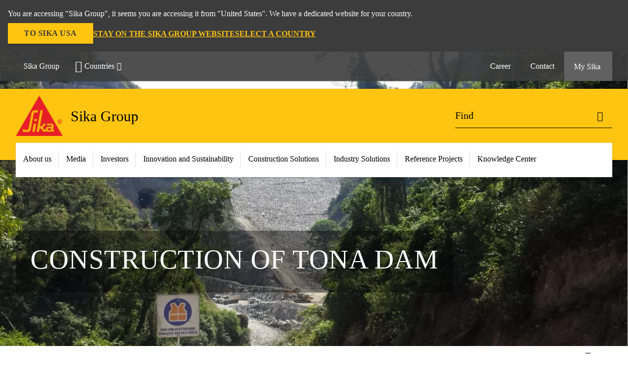

--- FILE ---
content_type: text/html;charset=utf-8
request_url: https://www.sika.com/en/construction/waterproofing-systems.list.html/reference-projects/tona-dam-colombia.html
body_size: 17624
content:

<!DOCTYPE HTML>
<html data-sika-lang="en" lang="en" class="cmp-font-size--normal" dir="ltr">
<head>
    <meta charset="UTF-8"/>
    
        <script defer="defer" type="text/javascript" src="/.rum/@adobe/helix-rum-js@%5E2/dist/rum-standalone.js"></script>
<script src="https://cdn.cookielaw.org/scripttemplates/otSDKStub.js" data-document-language="true" type="text/javascript" charset="UTF-8" data-domain-script="c3f428e0-99fa-4585-b0b9-c3ea99a23400"></script>

        <script type="text/javascript">
            var buttonSwitchDone = false;
            function OptanonWrapper() {
                // trigger event for the fallback content directive:
                document.dispatchEvent(new CustomEvent('OneTrustGroupsUpdated'));
                // initialize links to the cookie preference center:
                var preferenceCenterLinks = document.querySelectorAll('[href="#OpenCookiePreferenceCenter"]')
                for (var i = 0; i < preferenceCenterLinks.length; i++) {
                    preferenceCenterLinks[i].setAttribute('href', 'javascript:openOneTrustPreferenceCenter()')
                }

                // hide the preference center on cookie policy pages
                if (window.location.href.search(/\/[a-z]{2}\/cookie-policy\.html/) != -1) {
                    try {
                        document.getElementById('onetrust-pc-sdk').style.display = 'none';
                        document.getElementsByClassName('onetrust-pc-dark-filter')[0].style.display = 'none';
                        document.querySelector('html').removeAttribute('style');
                        document.querySelector('body').removeAttribute('style');
                    } catch(e) {
                        console.error('Could not initialize onetrust', e);
                    }
                }

                if (!buttonSwitchDone) {
                    var acceptAllButton = document.querySelector('#accept-recommended-btn-handler');
                    var saveSettingsButton = document.querySelector(
                        '.save-preference-btn-handler.onetrust-close-btn-handler');
                    if (!!acceptAllButton && !!saveSettingsButton) {
                        var saveSettingsButtonContainer = saveSettingsButton.parentNode;
                        var acceptAllButtonParent = acceptAllButton.parentNode;
                        if (!!acceptAllButton.nextSibling) {
                            acceptAllButtonParent.insertBefore(
                                saveSettingsButtonContainer.removeChild(saveSettingsButton),
                                acceptAllButton.nextSibling);
                        } else {
                            acceptAllButtonParent.appendChild(
                                saveSettingsButtonContainer.removeChild(saveSettingsButton));
                        }
                        saveSettingsButtonContainer.appendChild(acceptAllButtonParent.removeChild(acceptAllButton));
                        buttonSwitchDone = true;
                    }
                }
            };
            function openOneTrustPreferenceCenter() {
                try {
                    document.getElementsByClassName('onetrust-pc-dark-filter')[0].setAttribute('style', 'display:block !important');
                    document.getElementById('onetrust-pc-sdk').setAttribute('style', 'display:block !important;height:90% !important');
                } catch(e) {
                    console.error('Could not open onetrust dialog', e);
                }
            };
        </script>
    
    
    <meta itemprop="project-year" content="2015"/>
    
    <title>Construction of Tona Dam</title>
    <meta name="viewport" content="width=device-width, initial-scale=1.0"/>
    
    
    
    
    <meta property="og:type" content="website"/>
    <meta property="og:url" content="https://www.sika.com/en/reference-projects/tona-dam-colombia.html"/>
    <meta property="og:title" content="Construction of Tona Dam"/>
    
    <meta property="og:image" content="https://sika.scene7.com/is/image/sika/glo-tona-dam-colombia-01:1-1?wid=1152&amp;hei=1152&amp;fit=crop%2C1"/>
    <meta itemprop="page-title" content="Construction of Tona Dam"/>
    <meta itemprop="repository-path" content="/content/corp/main/en/reference-projects/tona-dam-colombia"/>
    <meta itemprop="page-type" content="projectpage"/>

    
    <meta itemprop="parent-page" content="/content/corp/main/en/reference-projects"/>
    <meta itemprop="tags" content="/content/cq:tags/dms/corporate/classifications/Application-Technology-Fields/Grout,/content/cq:tags/dms/corporate/classifications/Project-Types/Water-Infrastructure,/content/cq:tags/dms/corporate/classifications/Project-Types/Dam,/content/cq:tags/dms/corporate/classifications/Application-Technology-Fields/Concrete-Admixture,/content/cq:tags/dms/corporate/classifications/Application-Technology-Fields/Shotcrete,/content/cq:tags/dms/corporate/classifications/Application-Technology-Fields/Waterproofing"/>
    
    
    
    <meta itemprop="brand" content="/content/corp/main"/>
    
    
    
    
    

    <meta itemprop="title-sort" content="constructionoftonadam"/>

    <link rel="canonical" href="https://www.sika.com/en/reference-projects/tona-dam-colombia.html"/>
    
        
            <link rel="alternate" href="https://gcc.sika.com/en/reference-projects/tona-dam-colombia.html" hreflang="en-KW"/>
        
            <link rel="alternate" href="https://gcc.sika.com/en/reference-projects/tona-dam-colombia.html" hreflang="en-OM"/>
        
            <link rel="alternate" href="https://gcc.sika.com/en/reference-projects/tona-dam-colombia.html" hreflang="en-SA"/>
        
            <link rel="alternate" href="https://gcc.sika.com/en/reference-projects/tona-dam-colombia.html" hreflang="en-QA"/>
        
            <link rel="alternate" href="https://kor.sika.com/ko/reference-projects/tona-dam-colombia.html" hreflang="ko-KR"/>
        
            <link rel="alternate" href="https://gcc.sika.com/en/reference-projects/tona-dam-colombia.html" hreflang="en-JO"/>
        
            <link rel="alternate" href="https://www.sika.com/en/reference-projects/tona-dam-colombia.html" hreflang="en"/>
        
            <link rel="alternate" href="https://gcc.sika.com/en/reference-projects/tona-dam-colombia.html" hreflang="en-AE"/>
        
            <link rel="alternate" href="https://gcc.sika.com/en/reference-projects/tona-dam-colombia.html" hreflang="en-BH"/>
        
    

    



    

    

  <!-- Always load base styles -->
  
    
<link rel="stylesheet" href="/etc.clientlibs/sika/clientlibs/clientlib-base.lc-c72f5a7b1603130ed05ab37748a06fac-lc.min.css" type="text/css">



  <!-- Load sika UI styles only when redesign feature flag is active -->
  
  




    <script>
        (function (w, d, s, l, i) {
            w[l] = w[l] || [];
            w[l].push({
                'gtm.start':
                    new Date().getTime(), event: 'gtm.js'
            });
            var f = d.getElementsByTagName(s)[0],
                j = d.createElement(s), dl = l != 'dataLayer' ? '&l=' + l : '';
            j.async = true;
            j.src =
                'https://www.googletagmanager.com/gtm.js?id=' + i + dl;
            f.parentNode.insertBefore(j, f);
        })(window, document, 'script', 'dataLayer', 'GTM-5JM3WCQM');
    </script>


    
    
    

    

    
    
    

    
    
    <link rel="apple-touch-icon" sizes="120x120" href="/content/dam/system/icons-sika/120x120.png"/>

    
    <link rel="apple-touch-icon" sizes="152x152" href="/content/dam/system/icons-sika/152x152.png"/>

    
    <link rel="apple-touch-icon" sizes="167x167" href="/content/dam/system/icons-sika/167x167.png"/>

    
    <link rel="apple-touch-icon" sizes="180x180" href="/content/dam/system/icons-sika/180x180.png"/>

    
    <link rel="icon" sizes="192x192" href="/content/dam/system/icons-sika/192x192.png"/>

    
    <link rel="icon" sizes="128x128" href="/content/dam/system/icons-sika/128x128.png"/>

    
    <meta name="msapplication-square310x310logo" content="/content/dam/system/icons-sika/310x310.png"/>
    <meta name="msapplication-wide310x150logo" content="/content/dam/system/icons-sika/310x150.png"/>
    <meta name="msapplication-square150x150logo" content="/content/dam/system/icons-sika/150x150.png"/>
    <meta name="msapplication-square70x70logo" content="/content/dam/system/icons-sika/70x70.png"/>

    
    <link rel="icon" sizes="48x48" href="/content/dam/system/icons-sika/48x48.png"/>
    <link rel="icon" sizes="32x32" href="/content/dam/system/icons-sika/32x32.png"/>
    <link rel="icon" sizes="16x16" href="/content/dam/system/icons-sika/16x16.png"/>


    <script type="application/ld+json">
    {"@context":"http://schema.org/","@type":"Project","location":{"@type":"Place","address":{"@type":"PostalAddress","addressLocality":"Bucaramanga, Colombia"}},"name":"Construction of Tona Dam","description":"Sika admixtures and other products played an important role to achieve the requirements for each stage of the construction process.","image":"https://sika.scene7.com/is/image/sika/glo-tona-dam-colombia-01?wid=1920&hei=1080&fit=crop%2C1"}
</script>
    
        <!-- START for /content/corp/main/en/about-us/strategy.html Microsite: Strategy 2028 -->

<link rel="stylesheet" href="/content/dam/media/corp/corp-microsite/css/animate.css" type="text/css">
<link rel="stylesheet" href="/content/dam/media/corp/corp-microsite/css/custom.css" type="text/css">
<link rel="stylesheet" href="/content/dam/media/corp/corp-microsite/css/business-block.css">

<!-- Jquery lib, should be in <head>, before the other lib. -->
<script src="/content/dam/media/corp/corp-microsite/jquery-3.7.1.min.js"></script>

<!-- END for /content/corp/main/en/about-us/strategy.html Microsite -->
<meta name="facebook-domain-verification" content="r2ovwftjbrgxwli1kcvnrkp0nxijxy" />
    
    

    
    
    
    

    
</head>
<body class="cmp-font--klavika ltr projectpage contentpage abstractpage page basicpage  ">


  



  <div id="app">
    <div class="cmp-app" v-page>
        


    <div id="header" class="cmp-header__anchor"></div>
    <header v-header class="cmp-header cmp-header--absolute">
        
  <div func-country-switch data-api-url="/en/reference-projects/tona-dam-colombia.countryswitch.json" class="cmp-country-switch" style="display: none;">
    <div class="cmp-country-switch__content">
        <div class="cmp-country-switch__message" data-message></div>
        <div class="cmp-country-switch__action-items">
            <a class="cmp-button button" data-switch-button></a>
            <a class="cmp-country-switch__link-button" data-stay-button></a>
            <a class="cmp-country-switch__link-button" data-select-button></a>
        </div>
    </div>
  </div>


        <div class="cmp-meta-navigation">
    <div class="cmp-header-container">
        <div class="cmp-meta-left">
            <div class="cmp-group-title">
                <a href="//www.sika.com" data-link-target="external" rel="noopener">Sika Group</a>
            </div>
            <ul class="cmp-dropdown dropdown menu">
                <li>
                    
                    <div data-servlet-path="/en.country-selector.json" v-modal="'worldwideselector'" class="cmp-modal cmp-website-selection-modal">
  <div class="cmp-website-selection">
    
    
      <div data-sika-open>
        <div class="cmp-website-selection__button">
          <a class="cmp-button secondary" data-sika-link-type="CTA">
            <i class="cmp-icon cmp-icon-earth"></i>
            Countries
          </a>
        </div>
      </div>
    
    <div data-sika-modal="modal-name" class="cmp-modal__overlay cmp-modal__overlay--website-selector">
      <div class="cmp-modal__content cmp-modal__overlay--website-selector-content">
        <div class="cmp-website-selection__content-holder">
          <div class="cmp-website-selection__header">
            <div class="cmp-website-selection__header-inner">
              <div class="cmp-website-selection__logo">
                <a href="/">
                  
  
  
  
  <picture v-responsive-image="true" data-image-src="{&#34;isResponsive&#34;:false,&#34;pattern&#34;:&#34;https://sika.scene7.com/is/content/sika/Sika_ClaimU_pos_rgb&#34;,&#34;alt&#34;:&#34;Sika Logo with Building Trust below triangle&#34;,&#34;imageProfileNamePrefix&#34;:&#34;:&#34;,&#34;imageProfileMap&#34;:{}}" data-height-based="false">
    
    <img class="svg-placeholder " src="[data-uri]" alt="Logo" title="Sika Logo"/>
  </picture>

                </a>
              </div>
              <div class="cmp-website-selection__title-wrap">
                <h3 class="cmp-website-selection__title">Choose a country</h3>
              </div>
            </div>
          </div>
          <div class="cmp-website-selection__parent"></div>
        </div>
        <button class="cmp-modal__close-button" data-sika-close type="button">
          <i class="cmp-icon cmp-icon-close"></i>
        </button>
      </div>
    </div>
  </div>
</div>

                    
                </li>
                
                
                
            </ul>
        </div>
        <div class="cmp-meta-right">
            <div class="cmp-navigation">
                <ul func-shadow class="cmp-navigation__menu">
                    <li class="cmp-navigation__item">
                        <a href="https://www.sika.com/en/career.html" target="_self" class="cmp-navigation__link ">
                            <i class="cmp-icon cmp-icon-"></i>
                            <span class="cmp-text">
                                Career
                                
                            </span>
                        </a>
                    </li>
<li class="cmp-navigation__item">
                        <a href="https://www.sika.com/en/contact.html" target="_self" class="cmp-navigation__link ">
                            <i class="cmp-icon cmp-icon-"></i>
                            <span class="cmp-text">
                                Contact
                                
                            </span>
                        </a>
                    </li>


                    <li v-cart-flash="['product', 'download']" data-cart-flash-animation-class="cmp-my-sika--flash" class="cmp-navigation__item cmp-my-sika">

                        <a href="javascript:;" target="_self" class="cmp-navigation__link" v-toggle>
                            <i class="cmp-icon cmp-icon-account"></i>
                            <span class="cmp-text">
                                My Sika&nbsp;
                            </span>
                        </a>
                        <div class="cmp-my-sika__overlay">
                            <div class="cmp-my-sika_element cmp-my-sika_element--linked" onClick="window.location = '/content/corp/main/en/documents-basket.html'">
                                <div class="cmp-my-sika_element__icon">
                                    <i class="cmp-icon cmp-icon-file-multiple"></i>
                                </div>

                                <div class="cmp-my-sika_element_container">
                                    <div func-cart-count="download" data-cart-count-class-active="cmp-navigation__link--active" data-cart-count-class-flash="cmp-navigation__link--flash" class="cmp-my-sika_element_container__title">
                                        Document Basket
                                        <span class="cart-count_container"></span>

                                        
                                    </div>
                                </div>
                            </div>
                            
                            
                        </div>
                    </li>
                    
                        <li class="cmp-navigation__item cmp-navigation__item--sticky-show cmp-my-sika cart">
                            <a func-cart-count="download" func-cart-count-mobile="download" data-cart-count-class-active="cmp-navigation__link--active" data-cart-count-class-flash="cmp-navigation__link--flash" href="/en/documents-basket.html" class="cmp-navigation__link">
                                <i class="cmp-icon cmp-icon-file-multiple"></i>
                                <span class="cmp-text">
                                    Document Basket&nbsp;
                                    <span class="cart-count_container"></span>
                                </span>
                                
                            </a>
                        </li>
                        
                        
                    
                </ul>
            </div>
        </div>
    </div>
</div>
        <div class="cmp-header__content">
            <div class="cmp-header-container">
                <div class="cmp-header__content-left">
                    <div class="cmp-header__logo">
                        <a href="/">
                            
  
  
  <picture>
    
    <img src="https://sika.scene7.com/is/content/sika/Sika_ClaimU_pos_rgb" alt="Logo" title="Sika Logo"/>
  </picture>

                        </a>
                    </div>
                    <div class="cmp-header__logo cmp-header__logo--is-mobile">
                        <a href="/">
                            
  
  
  <picture>
    <source type="image/webp" srcset="https://sika.scene7.com/is/image/sika/Sika_NoClaim_pos_rgb_mobile?wid=160&amp;hei=138&amp;fit=crop%2C1&amp;fmt=webp-alpha 1.0x, https://sika.scene7.com/is/image/sika/Sika_NoClaim_pos_rgb_mobile?wid=320&amp;hei=277&amp;fit=crop%2C1&amp;fmt=webp-alpha 1.5x, https://sika.scene7.com/is/image/sika/Sika_NoClaim_pos_rgb_mobile?wid=320&amp;hei=277&amp;fit=crop%2C1&amp;fmt=webp-alpha 2.0x" media="(min-width: 1441px)"/>
<source type="image/webp" srcset="https://sika.scene7.com/is/image/sika/Sika_NoClaim_pos_rgb_mobile?wid=160&amp;hei=138&amp;fit=crop%2C1&amp;fmt=webp-alpha 1.0x, https://sika.scene7.com/is/image/sika/Sika_NoClaim_pos_rgb_mobile?wid=320&amp;hei=277&amp;fit=crop%2C1&amp;fmt=webp-alpha 1.5x, https://sika.scene7.com/is/image/sika/Sika_NoClaim_pos_rgb_mobile?wid=320&amp;hei=277&amp;fit=crop%2C1&amp;fmt=webp-alpha 2.0x" media="(min-width: 1025px)"/>
<source type="image/webp" srcset="https://sika.scene7.com/is/image/sika/Sika_NoClaim_pos_rgb_mobile?wid=160&amp;hei=138&amp;fit=crop%2C1&amp;fmt=webp-alpha 1.0x, https://sika.scene7.com/is/image/sika/Sika_NoClaim_pos_rgb_mobile?wid=320&amp;hei=277&amp;fit=crop%2C1&amp;fmt=webp-alpha 1.5x, https://sika.scene7.com/is/image/sika/Sika_NoClaim_pos_rgb_mobile?wid=320&amp;hei=277&amp;fit=crop%2C1&amp;fmt=webp-alpha 2.0x" media="(min-width: 601px)"/>
<source type="image/webp" srcset="https://sika.scene7.com/is/image/sika/Sika_NoClaim_pos_rgb_mobile?wid=160&amp;hei=138&amp;fit=crop%2C1&amp;fmt=webp-alpha 1.0x, https://sika.scene7.com/is/image/sika/Sika_NoClaim_pos_rgb_mobile?wid=320&amp;hei=277&amp;fit=crop%2C1&amp;fmt=webp-alpha 1.5x, https://sika.scene7.com/is/image/sika/Sika_NoClaim_pos_rgb_mobile?wid=320&amp;hei=277&amp;fit=crop%2C1&amp;fmt=webp-alpha 2.0x" media="(min-width: 481px)"/>
<source type="image/webp" srcset="https://sika.scene7.com/is/image/sika/Sika_NoClaim_pos_rgb_mobile?wid=160&amp;hei=138&amp;fit=crop%2C1&amp;fmt=webp-alpha 1.0x, https://sika.scene7.com/is/image/sika/Sika_NoClaim_pos_rgb_mobile?wid=320&amp;hei=277&amp;fit=crop%2C1&amp;fmt=webp-alpha 1.5x, https://sika.scene7.com/is/image/sika/Sika_NoClaim_pos_rgb_mobile?wid=320&amp;hei=277&amp;fit=crop%2C1&amp;fmt=webp-alpha 2.0x"/>
<source type="image/png" srcset="https://sika.scene7.com/is/image/sika/Sika_NoClaim_pos_rgb_mobile?wid=160&amp;hei=138&amp;fit=crop%2C1&amp;fmt=png-alpha 1.0x, https://sika.scene7.com/is/image/sika/Sika_NoClaim_pos_rgb_mobile?wid=320&amp;hei=277&amp;fit=crop%2C1&amp;fmt=png-alpha 1.5x, https://sika.scene7.com/is/image/sika/Sika_NoClaim_pos_rgb_mobile?wid=320&amp;hei=277&amp;fit=crop%2C1&amp;fmt=png-alpha 2.0x" media="(min-width: 1441px)"/>
<source type="image/png" srcset="https://sika.scene7.com/is/image/sika/Sika_NoClaim_pos_rgb_mobile?wid=160&amp;hei=138&amp;fit=crop%2C1&amp;fmt=png-alpha 1.0x, https://sika.scene7.com/is/image/sika/Sika_NoClaim_pos_rgb_mobile?wid=320&amp;hei=277&amp;fit=crop%2C1&amp;fmt=png-alpha 1.5x, https://sika.scene7.com/is/image/sika/Sika_NoClaim_pos_rgb_mobile?wid=320&amp;hei=277&amp;fit=crop%2C1&amp;fmt=png-alpha 2.0x" media="(min-width: 1025px)"/>
<source type="image/png" srcset="https://sika.scene7.com/is/image/sika/Sika_NoClaim_pos_rgb_mobile?wid=160&amp;hei=138&amp;fit=crop%2C1&amp;fmt=png-alpha 1.0x, https://sika.scene7.com/is/image/sika/Sika_NoClaim_pos_rgb_mobile?wid=320&amp;hei=277&amp;fit=crop%2C1&amp;fmt=png-alpha 1.5x, https://sika.scene7.com/is/image/sika/Sika_NoClaim_pos_rgb_mobile?wid=320&amp;hei=277&amp;fit=crop%2C1&amp;fmt=png-alpha 2.0x" media="(min-width: 601px)"/>
<source type="image/png" srcset="https://sika.scene7.com/is/image/sika/Sika_NoClaim_pos_rgb_mobile?wid=160&amp;hei=138&amp;fit=crop%2C1&amp;fmt=png-alpha 1.0x, https://sika.scene7.com/is/image/sika/Sika_NoClaim_pos_rgb_mobile?wid=320&amp;hei=277&amp;fit=crop%2C1&amp;fmt=png-alpha 1.5x, https://sika.scene7.com/is/image/sika/Sika_NoClaim_pos_rgb_mobile?wid=320&amp;hei=277&amp;fit=crop%2C1&amp;fmt=png-alpha 2.0x" media="(min-width: 481px)"/>
<source type="image/png" srcset="https://sika.scene7.com/is/image/sika/Sika_NoClaim_pos_rgb_mobile?wid=160&amp;hei=138&amp;fit=crop%2C1&amp;fmt=png-alpha 1.0x, https://sika.scene7.com/is/image/sika/Sika_NoClaim_pos_rgb_mobile?wid=320&amp;hei=277&amp;fit=crop%2C1&amp;fmt=png-alpha 1.5x, https://sika.scene7.com/is/image/sika/Sika_NoClaim_pos_rgb_mobile?wid=320&amp;hei=277&amp;fit=crop%2C1&amp;fmt=png-alpha 2.0x"/>

    <img src="https://sika.scene7.com/is/image/sika/Sika_NoClaim_pos_rgb_mobile?wid=160&hei=138&fit=crop%2C1" alt="Logo"/>
  </picture>

                        </a>
                    </div>
                    
                    <div class="cmp-header__title cmp-font--light ">
                        Sika Group
                    </div>

                    
                    
                </div>
                <div class="cmp-header__content-right">
                    
  
  
    <div class="cmp-search-field">
      <!-- Search Form -->
      <form v-search class="cmp-search-form" action="/en/serp.html" method="get">
        
        
        <!-- Search Input Field and Buttons -->
        <input type="text" name="q" placeholder="Find" data-placeholder-large="find" autocomplete="off" data-autocomplete-uri="/content/corp/main/en/serp/_jcr_content.typeahead.json" data-language-code="en" data-typeahead-filters="[{&#34;type&#34;:&#34;AndFilter&#34;,&#34;startsWith&#34;:false,&#34;key&#34;:&#34;brand_str&#34;,&#34;value&#34;:&#34;/content/corp/main&#34;}]" class="cmp-search-form__field cmp-font--light"/>
        <button type="reset" class="cmp-search-form__button-clear">
          <i class="cmp-icon cmp-icon-close"></i>
        </button>
        <div class="cmp-search-form__button-action cmp-search-form__button-action-just-icon">
          <i class="cmp-icon cmp-icon-magnify"></i>
        </div>
        <button type="submit" class="cmp-search-form__button-action" aria-label="Find">
          <i class="cmp-icon cmp-icon-magnify"></i>
        </button>

        <!-- Search Block Box -->
        <div class="cmp-search-block">
          <!-- Search Suggestions -->
          <div class="cmp-navigation-block cmp-search-block__suggestions">
            <div class="cmp-link-list">
              <div class="cmp-link-list__title">
                <h6>Suggested Searches</h6>
              </div>
              <div class="cmp-link-list__items">
                <ul>
                  <li><a href=""></a></li>
                </ul>
              </div>
            </div>
          </div>
          <!-- Search Top Results -->
          <div class="cmp-navigation-block cmp-search-block__suggestions cmp-search-block__suggestions__top-results">
            <div class="cmp-title">
              <h6>Recommendations</h6>
            </div>
          </div>
          <!-- Search Quick Links -->
          

          <!-- Search Recommendations -->
          
        </div>
      </form>
    </div>
    
  

                    <div class="cmp-burger-icon" func-cart-count-mobile.empty="download, product">
                        <div class="icon">
                            <div class="line line--1"></div>
                            <div class="line line--2"></div>
                            <div class="line line--3"></div>
                        </div>
                    </div>
                </div>
            </div>
        </div>
        <div class="cmp-main-navigation--mobile">

    
    <div class="cmp-main-navigation-root">
        <ul class="first">
            
                <li class="has-children">
                    
                    <span>About us</span>
                    <ul class="sub-nav">
                        <li class="back">Back to main menu</li>
                        <li class="overview cmp-font--bold">
                            <a href="/en/about-us.html">About us
                                
                            </a>

                            <!-- when there is no link we need a span so that we can target the element via css -->
                            
                        </li>
                        
                            <li class="has-children">
                                
                                <span>Who we are</span>
                                <ul class="sub-nav">
                                    <li class="back">Back to About us</li>
                                    <li class="overview cmp-font--bold">
                                        <a href="/en/about-us/who-we-are.html">
                                            Who we are
                                        </a>

                                        <!-- when there is no link we need a span so that we can target the element via css -->
                                        
                                    </li>
                                    <li>
                                        <a href="/en/about-us/who-we-are/values-principles.html">
                                            Values &amp; Principles
                                        </a>
                                    </li>
<li>
                                        <a href="/en/about-us/who-we-are/compliance.html">
                                            Compliance
                                        </a>
                                    </li>
<li>
                                        <a href="/en/about-us/who-we-are/sika-brand-purpose.html">
                                            Sika Purpose &amp; Brand
                                        </a>
                                    </li>
<li>
                                        <a href="/en/about-us/who-we-are/employees.html">
                                            Employees
                                        </a>
                                    </li>
<li>
                                        <a href="/en/about-us/who-we-are/procurement.html">
                                            Procurement
                                        </a>
                                    </li>
<li>
                                        <a href="/en/about-us/who-we-are/global-it.html">
                                            Global IT
                                        </a>
                                    </li>
<li>
                                        <a href="/en/about-us/who-we-are/history.html">
                                            History
                                        </a>
                                    </li>

                                </ul>
                            </li>
                            
                        
                            <li class="has-children">
                                
                                <span>Strategy</span>
                                <ul class="sub-nav">
                                    <li class="back">Back to About us</li>
                                    <li class="overview cmp-font--bold">
                                        <a href="/en/about-us/strategy.html">
                                            Strategy
                                        </a>

                                        <!-- when there is no link we need a span so that we can target the element via css -->
                                        
                                    </li>
                                    <li>
                                        <a target="_self" href="/en/about-us/strategy.html">
                                            Sika Strategy 2028
                                        </a>
                                    </li>
<li>
                                        <a target="_self" href="/en/about-us/strategy/megatrends.html">
                                            Megatrends
                                        </a>
                                    </li>
<li>
                                        <a target="_self" href="/en/about-us/strategy/acquisitions.html">
                                            Acquisitions
                                        </a>
                                    </li>
<li>
                                        <a target="_self" href="/en/sustainability/environmental-dimension/sustainably-more-productive.html">
                                            Operational Efficiency
                                        </a>
                                    </li>

                                </ul>
                            </li>
                            
                        
                            <li class="has-children">
                                
                                <span>Organization</span>
                                <ul class="sub-nav">
                                    <li class="back">Back to About us</li>
                                    <li class="overview cmp-font--bold">
                                        <a href="/en/about-us/organization.html">
                                            Organization
                                        </a>

                                        <!-- when there is no link we need a span so that we can target the element via css -->
                                        
                                    </li>
                                    <li>
                                        <a target="_self" href="/en/about-us/organization/organisation-structure.html">
                                            Structure
                                        </a>
                                    </li>
<li>
                                        <a target="_self" href="/en/about-us/organization/board-of-directors.html">
                                            Board of Directors
                                        </a>
                                    </li>
<li>
                                        <a target="_self" href="/en/about-us/organization/group-management.html">
                                            Group Management
                                        </a>
                                    </li>
<li>
                                        <a target="_self" href="/en/about-us/organization/regions.html">
                                            Regions
                                        </a>
                                    </li>
<li>
                                        <a target="_self" href="/en/about-us/organization/target-markets.html">
                                            Target Markets
                                        </a>
                                    </li>

                                </ul>
                            </li>
                            
                        
                            
                            
                                
                            
                        
                    </ul>
                </li>
            
                <li class="has-children">
                    
                    <span>Media</span>
                    <ul class="sub-nav">
                        <li class="back">Back to main menu</li>
                        <li class="overview cmp-font--bold">
                            <a href="#">Media
                                
                            </a>

                            <!-- when there is no link we need a span so that we can target the element via css -->
                            
                        </li>
                        
                            <li class="has-children">
                                
                                <span>Media Releases</span>
                                <ul class="sub-nav">
                                    <li class="back">Back to Media</li>
                                    <li class="overview cmp-font--bold">
                                        <a href="/en/media/media-releases.html">
                                            Media Releases
                                        </a>

                                        <!-- when there is no link we need a span so that we can target the element via css -->
                                        
                                    </li>
                                    <li>
                                        <a href="/en/media/media-releases/2026.html">
                                            2026
                                        </a>
                                    </li>
<li>
                                        <a href="/en/media/media-releases/2025.html">
                                            2025
                                        </a>
                                    </li>
<li>
                                        <a href="/en/media/media-releases/2024.html">
                                            2024
                                        </a>
                                    </li>
<li>
                                        <a href="/en/media/media-releases/archive.html">
                                            Archive
                                        </a>
                                    </li>
<li>
                                        <a href="/en/media/media-releases/ad-hoc-media-releases.html">
                                            Ad Hoc Media Releases
                                        </a>
                                    </li>

                                </ul>
                            </li>
                            
                        
                            <li class="has-children">
                                
                                <span>Insights</span>
                                <ul class="sub-nav">
                                    <li class="back">Back to Media</li>
                                    <li class="overview cmp-font--bold">
                                        

                                        <!-- when there is no link we need a span so that we can target the element via css -->
                                        <span>Insights</span>
                                    </li>
                                    <li>
                                        <a target="_self" href="/en/media/insights/sikanews.html">
                                            Latest Stories
                                        </a>
                                    </li>
<li>
                                        <a target="_blank" href="/beyond-the-expected">
                                            Beyond the Expected
                                        </a>
                                    </li>

                                </ul>
                            </li>
                            
                        
                            <li class="has-children">
                                
                                <span>Stay Informed</span>
                                <ul class="sub-nav">
                                    <li class="back">Back to Media</li>
                                    <li class="overview cmp-font--bold">
                                        <a href="#">
                                            Stay Informed
                                        </a>

                                        <!-- when there is no link we need a span so that we can target the element via css -->
                                        
                                    </li>
                                    <li>
                                        <a target="_self" href="/en/media/contact.html">
                                            Contact
                                        </a>
                                    </li>
<li>
                                        <a target="_self" href="/en/investors/events/financial-calendar.html">
                                            Financial Calendar
                                        </a>
                                    </li>
<li>
                                        <a target="_self" href="/en/investors/contact/stay-informed.html">
                                            Mailing List
                                        </a>
                                    </li>
<li>
                                        <a target="_self" href="/en/media/stay-informed/social-media.html">
                                            Social Media
                                        </a>
                                    </li>

                                </ul>
                            </li>
                            
                        
                            <li class="">
                                <a href="/en/media/image-library.html">
                                        Media Library
                                </a>
                                
                                
                            </li>
                            
                        
                    </ul>
                </li>
            
                <li class="has-children">
                    
                    <span>Investors</span>
                    <ul class="sub-nav">
                        <li class="back">Back to main menu</li>
                        <li class="overview cmp-font--bold">
                            <a href="/en/investors.html">Investors
                                
                            </a>

                            <!-- when there is no link we need a span so that we can target the element via css -->
                            
                        </li>
                        
                            <li class="has-children">
                                
                                <span>Shares</span>
                                <ul class="sub-nav">
                                    <li class="back">Back to Investors</li>
                                    <li class="overview cmp-font--bold">
                                        <a href="/en/investors/shares.html">
                                            Shares
                                        </a>

                                        <!-- when there is no link we need a span so that we can target the element via css -->
                                        
                                    </li>
                                    <li>
                                        <a target="_self" href="/en/investors/shares/why-invest-in-sika.html">
                                            Why Invest in Sika
                                        </a>
                                    </li>
<li>
                                        <a target="_self" href="/en/investors/shares/stock-performance.html">
                                            Stock Performance
                                        </a>
                                    </li>
<li>
                                        <a target="_self" href="/en/investors/shares/total-return-calculator.html">
                                            Total Return Calculator
                                        </a>
                                    </li>
<li>
                                        <a target="_self" href="/en/investors/shares/dividend.html">
                                            Dividend
                                        </a>
                                    </li>
<li>
                                        <a target="_self" href="/en/investors/shares/key-data-on-sika-shares.html">
                                            Key Data on Sika Shares and Shareholders
                                        </a>
                                    </li>
<li>
                                        <a target="_self" href="/en/investors/shares/analyst-coverage.html">
                                            Analyst Coverage
                                        </a>
                                    </li>
<li>
                                        <a target="_self" href="/en/investors/shares/equity-indices.html">
                                            Equity Indices
                                        </a>
                                    </li>
<li>
                                        <a target="_blank" href="/en/sustainability/downloads-links/esg-key-indicators.html">
                                            ESG Key Indicators
                                        </a>
                                    </li>

                                </ul>
                            </li>
                            
                        
                            <li class="has-children">
                                
                                <span>Debt Information</span>
                                <ul class="sub-nav">
                                    <li class="back">Back to Investors</li>
                                    <li class="overview cmp-font--bold">
                                        <a href="/en/investors/debt-information.html">
                                            Debt Information
                                        </a>

                                        <!-- when there is no link we need a span so that we can target the element via css -->
                                        
                                    </li>
                                    <li>
                                        <a target="_self" href="/en/investors/debt-information/bonds-credit-facilities.html">
                                            Bonds &amp; Credit Facilities
                                        </a>
                                    </li>
<li>
                                        <a target="_self" href="/en/investors/debt-information/credit-rating.html">
                                            Credit Rating
                                        </a>
                                    </li>

                                </ul>
                            </li>
                            
                        
                            <li class="has-children">
                                
                                <span>Reports &amp; Publications</span>
                                <ul class="sub-nav">
                                    <li class="back">Back to Investors</li>
                                    <li class="overview cmp-font--bold">
                                        <a href="/en/investors/reports-publications.html">
                                            Reports &amp; Publications
                                        </a>

                                        <!-- when there is no link we need a span so that we can target the element via css -->
                                        
                                    </li>
                                    <li>
                                        <a target="_self" href="/en/investors/reports-publications/financial-reports.html">
                                            Reports
                                        </a>
                                    </li>
<li>
                                        <a target="_self" href="/en/investors/reports-publications/presentations.html">
                                            Presentations
                                        </a>
                                    </li>
<li>
                                        <a target="_blank" href="/en/media/media-releases.html">
                                            Media Releases
                                        </a>
                                    </li>
<li>
                                        <a target="_self" href="/en/investors/reports-publications/company-factsheet.html">
                                            Company Fact Sheet
                                        </a>
                                    </li>
<li>
                                        <a target="_blank" href="/en/investors/reports-publications/chart-tool.html">
                                            Chart Tool
                                        </a>
                                    </li>
<li>
                                        <a target="_self" href="/en/investors/reports-publications/financial-reports/alternative-performance-measures.html">
                                            Alternative Performance Measures
                                        </a>
                                    </li>
<li>
                                        <a target="_self" href="/en/investors/reports-publications/restated-2023-regional-figures.html">
                                            Restated 2023 Regional Figures
                                        </a>
                                    </li>

                                </ul>
                            </li>
                            
                        
                            <li class="has-children">
                                
                                <span>Governance</span>
                                <ul class="sub-nav">
                                    <li class="back">Back to Investors</li>
                                    <li class="overview cmp-font--bold">
                                        <a href="/en/investors/corporate-governance-risk-management.html">
                                            Governance
                                        </a>

                                        <!-- when there is no link we need a span so that we can target the element via css -->
                                        
                                    </li>
                                    <li>
                                        <a target="_self" href="/en/investors/corporate-governance-risk-management/corporate-governance-report.html">
                                            Corporate Governance Report
                                        </a>
                                    </li>
<li>
                                        <a target="_self" href="/en/investors/corporate-governance-risk-management/articles-of-association.html">
                                            Articles of Association
                                        </a>
                                    </li>
<li>
                                        <a target="_self" href="/en/investors/corporate-governance-risk-management/organizational-rules.html">
                                            Organizational Rules
                                        </a>
                                    </li>
<li>
                                        <a target="_self" href="/en/about-us/who-we-are/values-principles/sika-code-of-conduct.html">
                                            Code of Conduct 
                                        </a>
                                    </li>
<li>
                                        <a target="_self" href="/en/investors/corporate-governance-risk-management/compensation-report-2024.html">
                                            Compensation Report
                                        </a>
                                    </li>
<li>
                                        <a target="_self" href="/en/investors/corporate-governance-risk-management/risk-management.html">
                                            Risk Management
                                        </a>
                                    </li>
<li>
                                        <a target="_self" href="/en/investors/corporate-governance-risk-management/board-responsibilities.html">
                                            Board Composition and Succession Planning 
                                        </a>
                                    </li>
<li>
                                        <a target="_self" href="/en/investors/corporate-governance-risk-management/management-transactions.html">
                                            Management Transactions
                                        </a>
                                    </li>
<li>
                                        <a target="_self" href="/en/sustainability/economic-dimension/tax-approach.html">
                                            Tax Approach
                                        </a>
                                    </li>

                                </ul>
                            </li>
                            
                        
                            <li class="has-children">
                                
                                <span>Events</span>
                                <ul class="sub-nav">
                                    <li class="back">Back to Investors</li>
                                    <li class="overview cmp-font--bold">
                                        <a href="/en/investors/events.html">
                                            Events
                                        </a>

                                        <!-- when there is no link we need a span so that we can target the element via css -->
                                        
                                    </li>
                                    <li>
                                        <a href="/en/investors/events/general-meetings.html">
                                            General Meetings
                                        </a>
                                    </li>
<li>
                                        <a href="/en/investors/events/sika-live-webcast.html">
                                            Webcasts
                                        </a>
                                    </li>
<li>
                                        <a href="/en/investors/events/financial-calendar.html">
                                            Financial Calendar
                                        </a>
                                    </li>
<li>
                                        <a href="/en/investors/events/2024-capital-markets-day.html">
                                            Sika Capital Markets Day 2024
                                        </a>
                                    </li>

                                </ul>
                            </li>
                            
                        
                            <li class="has-children">
                                
                                <span>Contact</span>
                                <ul class="sub-nav">
                                    <li class="back">Back to Investors</li>
                                    <li class="overview cmp-font--bold">
                                        <a href="/en/investors/contact.html">
                                            Contact
                                        </a>

                                        <!-- when there is no link we need a span so that we can target the element via css -->
                                        
                                    </li>
                                    <li>
                                        <a href="/en/investors/contact/our-team.html">
                                            Our Team
                                        </a>
                                    </li>
<li>
                                        <a href="/en/investors/contact/stay-informed.html">
                                            Stay Informed
                                        </a>
                                    </li>

                                </ul>
                            </li>
                            
                        
                    </ul>
                </li>
            
                <li class="has-children">
                    
                    <span>Innovation and Sustainability</span>
                    <ul class="sub-nav">
                        <li class="back">Back to main menu</li>
                        <li class="overview cmp-font--bold">
                            <a href="/en/sustainability.html">Innovation and Sustainability
                                
                            </a>

                            <!-- when there is no link we need a span so that we can target the element via css -->
                            
                        </li>
                        
                            <li class="has-children">
                                
                                <span>Innovation</span>
                                <ul class="sub-nav">
                                    <li class="back">Back to Innovation and Sustainability</li>
                                    <li class="overview cmp-font--bold">
                                        <a href="/en/sustainability/innovation.html">
                                            Innovation
                                        </a>

                                        <!-- when there is no link we need a span so that we can target the element via css -->
                                        
                                    </li>
                                    <li>
                                        <a target="_self" href="/en/sustainability/innovation/innovation-management.html">
                                            Innovation Management
                                        </a>
                                    </li>
<li>
                                        <a target="_self" href="/en/sustainability/innovation/research-development.html">
                                            R&amp;D
                                        </a>
                                    </li>
<li>
                                        <a target="_self" href="/en/sustainability/innovation/technologies.html">
                                            Technologies
                                        </a>
                                    </li>
<li>
                                        <a target="_self" href="/en/sustainability/innovation/research-development/partnerships.html">
                                            Partnerships and Collaboration
                                        </a>
                                    </li>

                                </ul>
                            </li>
                            
                        
                            <li class="has-children">
                                
                                <span>Sustainability</span>
                                <ul class="sub-nav">
                                    <li class="back">Back to Innovation and Sustainability</li>
                                    <li class="overview cmp-font--bold">
                                        <a href="/en/sustainability.html">
                                            Sustainability
                                        </a>

                                        <!-- when there is no link we need a span so that we can target the element via css -->
                                        
                                    </li>
                                    <li>
                                        <a target="_self" href="/en/sustainability/social-dimension.html">
                                            People
                                        </a>
                                    </li>
<li>
                                        <a target="_self" href="/en/sustainability/environmental-dimension.html">
                                            Planet
                                        </a>
                                    </li>
<li>
                                        <a target="_self" href="/en/sustainability/sustainable-solutions.html">
                                            Solutions
                                        </a>
                                    </li>
<li>
                                        <a target="_self" href="/en/sustainability/sustainable-solutions/sustainability-performance-management.html">
                                            Sustainability Portfolio Management
                                        </a>
                                    </li>
<li>
                                        <a target="_self" href="/en/sustainability/economic-dimension.html">
                                            Governance
                                        </a>
                                    </li>
<li>
                                        <a target="_self" href="/en/sustainability/esg-policies-and-guidelines.html">
                                            ESG Policies and Guidelines
                                        </a>
                                    </li>

                                </ul>
                            </li>
                            
                        
                            <li class="has-children">
                                
                                <span>Related Links</span>
                                <ul class="sub-nav">
                                    <li class="back">Back to Innovation and Sustainability</li>
                                    <li class="overview cmp-font--bold">
                                        

                                        <!-- when there is no link we need a span so that we can target the element via css -->
                                        <span>Related Links</span>
                                    </li>
                                    <li>
                                        <a target="_self" href="/en/sustainability/downloads-links/sustainability-reporting.html">
                                            Sustainability Reporting
                                        </a>
                                    </li>
<li>
                                        <a target="_self" href="/en/sustainability/downloads-links/esg-key-indicators.html">
                                            ESG Key Indicators
                                        </a>
                                    </li>
<li>
                                        <a target="_self" href="/en/sustainability/downloads-links/un-sustainable-development-goals.html">
                                            UN SDGs
                                        </a>
                                    </li>
<li>
                                        <a target="_blank" href="/en/investors/reports-publications/presentations.html">
                                            Presentations
                                        </a>
                                    </li>
<li>
                                        <a target="_self" href="/en/sustainability/news-projects.html">
                                            News
                                        </a>
                                    </li>
<li>
                                        <a target="_self" href="/en/sustainability/sustainable-solutions/contact.html">
                                            Contact
                                        </a>
                                    </li>

                                </ul>
                            </li>
                            
                        
                    </ul>
                </li>
            
                <li class="has-children">
                    
                    <span>Construction Solutions</span>
                    <ul class="sub-nav">
                        <li class="back">Back to main menu</li>
                        <li class="overview cmp-font--bold">
                            <a href="/en/construction.html">Construction Solutions
                                
                            </a>

                            <!-- when there is no link we need a span so that we can target the element via css -->
                            
                        </li>
                        
                            <li class="has-children">
                                
                                <span>Build</span>
                                <ul class="sub-nav">
                                    <li class="back">Back to Construction Solutions</li>
                                    <li class="overview cmp-font--bold">
                                        <a href="/en/construction/build.html">
                                            Build
                                        </a>

                                        <!-- when there is no link we need a span so that we can target the element via css -->
                                        
                                    </li>
                                    <li>
                                        <a target="_self" href="/en/construction/concrete-admixtures.html">
                                            Concrete Admixtures
                                        </a>
                                    </li>
<li>
                                        <a target="_self" href="/en/construction/cement.html">
                                            Additives for Cement Industry
                                        </a>
                                    </li>
<li>
                                        <a target="_self" href="/en/construction/grouting.html">
                                            Grouting
                                        </a>
                                    </li>
<li>
                                        <a target="_self" href="/en/construction/rigid-bonding.html">
                                            Rigid Bonding
                                        </a>
                                    </li>
<li>
                                        <a target="_self" href="/en/construction/gypsum-dry-mortar.html">
                                            Additives for Dry Mortar &amp; Gypsum
                                        </a>
                                    </li>
<li>
                                        <a target="_self" href="/en/solutions-for-projects/offsite-construction.html">
                                            Offsite Construction
                                        </a>
                                    </li>
<li>
                                        <a target="_self" href="/en/construction/build.html">
                                            More...
                                        </a>
                                    </li>

                                </ul>
                            </li>
                            
                        
                            <li class="has-children">
                                
                                <span>Protect</span>
                                <ul class="sub-nav">
                                    <li class="back">Back to Construction Solutions</li>
                                    <li class="overview cmp-font--bold">
                                        <a href="/en/construction/protect.html">
                                            Protect
                                        </a>

                                        <!-- when there is no link we need a span so that we can target the element via css -->
                                        
                                    </li>
                                    <li>
                                        <a target="_self" href="/en/construction/firestop-systems.html">
                                            Firestop Systems
                                        </a>
                                    </li>
<li>
                                        <a target="_self" href="/en/construction/roof-systems.html">
                                            Roof Systems
                                        </a>
                                    </li>
<li>
                                        <a target="_self" href="/en/construction/building-envelope-systems.html">
                                            Building Envelope Systems
                                        </a>
                                    </li>
<li>
                                        <a target="_self" href="/en/construction/waterproofing-systems.html">
                                            Waterproofing Systems
                                        </a>
                                    </li>
<li>
                                        <a target="_self" href="/en/construction/concrete-protection.html">
                                            Concrete Protection
                                        </a>
                                    </li>
<li>
                                        <a target="_self" href="/en/construction/insulation.html">
                                            Insulation
                                        </a>
                                    </li>
<li>
                                        <a target="_self" href="/en/construction/protect.html">
                                            More...
                                        </a>
                                    </li>

                                </ul>
                            </li>
                            
                        
                            <li class="has-children">
                                
                                <span>Finish</span>
                                <ul class="sub-nav">
                                    <li class="back">Back to Construction Solutions</li>
                                    <li class="overview cmp-font--bold">
                                        <a href="/en/construction/finish.html">
                                            Finish
                                        </a>

                                        <!-- when there is no link we need a span so that we can target the element via css -->
                                        
                                    </li>
                                    <li>
                                        <a target="_self" href="/en/construction/floor-systems.html">
                                            Floor Systems
                                        </a>
                                    </li>
<li>
                                        <a target="_self" href="/en/construction/facade-wall-systems.html">
                                            Facade &amp; Wall Systems
                                        </a>
                                    </li>
<li>
                                        <a target="_self" href="/en/construction/tile-setting-systems.html">
                                            Tile Setting Systems
                                        </a>
                                    </li>
<li>
                                        <a target="_self" href="/en/construction/construction-adhesives.html">
                                            Construction Adhesives
                                        </a>
                                    </li>
<li>
                                        <a target="_self" href="/en/construction/joint-sealing.html">
                                            Joint Sealing
                                        </a>
                                    </li>
<li>
                                        <a target="_self" href="/en/construction/construction-foams.html">
                                            Construction Foams
                                        </a>
                                    </li>
<li>
                                        <a target="_self" href="/en/construction/finish.html">
                                            More...
                                        </a>
                                    </li>

                                </ul>
                            </li>
                            
                        
                            <li class="has-children">
                                
                                <span>Repair</span>
                                <ul class="sub-nav">
                                    <li class="back">Back to Construction Solutions</li>
                                    <li class="overview cmp-font--bold">
                                        <a href="/en/construction/repair.html">
                                            Repair
                                        </a>

                                        <!-- when there is no link we need a span so that we can target the element via css -->
                                        
                                    </li>
                                    <li>
                                        <a target="_self" href="/en/construction/roof-repair.html">
                                            Roof Repair
                                        </a>
                                    </li>
<li>
                                        <a target="_self" href="/en/construction/concrete-repair.html">
                                            Concrete Repair
                                        </a>
                                    </li>
<li>
                                        <a target="_self" href="/en/construction/injections.html">
                                            Injections
                                        </a>
                                    </li>
<li>
                                        <a target="_self" href="/en/construction/anchoring.html">
                                            Anchoring
                                        </a>
                                    </li>
<li>
                                        <a target="_self" href="/en/construction/structural-strengthening.html">
                                            Structural Strengthening
                                        </a>
                                    </li>
<li>
                                        <a target="_self" href="/en/construction/repair.html">
                                            More...
                                        </a>
                                    </li>

                                </ul>
                            </li>
                            
                        
                            <li class="has-children">
                                
                                <span>Solutions for Projects</span>
                                <ul class="sub-nav">
                                    <li class="back">Back to Construction Solutions</li>
                                    <li class="overview cmp-font--bold">
                                        <a href="/en/solutions-for-projects.html">
                                            Solutions for Projects
                                        </a>

                                        <!-- when there is no link we need a span so that we can target the element via css -->
                                        
                                    </li>
                                    <li>
                                        <a target="_self" href="/en/solutions-for-projects/bridges.html">
                                            Rail &amp; Road Bridges
                                        </a>
                                    </li>
<li>
                                        <a target="_self" href="/en/solutions-for-projects/data-centers.html">
                                            Data Centers
                                        </a>
                                    </li>
<li>
                                        <a target="_self" href="/en/solutions-for-projects/factories-warehouses.html">
                                            Factories &amp; Warehouses
                                        </a>
                                    </li>
<li>
                                        <a target="_self" href="/en/solutions-for-projects/residential.html">
                                            Residential &amp; Housing
                                        </a>
                                    </li>
<li>
                                        <a target="_self" href="/en/solutions-for-projects/tunneling-mining.html">
                                            Tunneling &amp; Mining
                                        </a>
                                    </li>
<li>
                                        <a target="_self" href="/en/solutions-for-projects/water.html">
                                            Water Infrastructure
                                        </a>
                                    </li>
<li>
                                        <a class="external-link" target="_blank" href="https://offshore.sika.com" data-link-target="external" rel="noopener">
                                            Offshore &amp; Marine<i class="cmp-icon cmp-icon-open-in-new"></i>
                                        </a>
                                    </li>
<li>
                                        <a target="_self" href="/en/solutions-for-projects.html">
                                            More...
                                        </a>
                                    </li>

                                </ul>
                            </li>
                            
                        
                            <li class="has-children">
                                
                                <span>Digital Products</span>
                                <ul class="sub-nav">
                                    <li class="back">Back to Construction Solutions</li>
                                    <li class="overview cmp-font--bold">
                                        <a href="/en/construction/digital-products-tools.html">
                                            Digital Products
                                        </a>

                                        <!-- when there is no link we need a span so that we can target the element via css -->
                                        
                                    </li>
                                    <li>
                                        <a target="_self" href="/en/construction/digital-products-tools/corrosion-monitoring.html">
                                            Concrete Corrosion Monitoring
                                        </a>
                                    </li>
<li>
                                        <a target="_self" href="/en/construction/digital-products-tools/concrete-monitoring.html">
                                            Concrete Monitoring
                                        </a>
                                    </li>
<li>
                                        <a target="_self" href="/en/construction/digital-products-tools/roof-monitoring.html">
                                            Roof Monitoring
                                        </a>
                                    </li>
<li>
                                        <a target="_self" href="/en/construction/digital-products-tools/sand-app.html">
                                            Sand &amp; Aggregate Analysis
                                        </a>
                                    </li>
<li>
                                        <a target="_self" href="/en/construction/digital-products-tools.html">
                                            More...
                                        </a>
                                    </li>

                                </ul>
                            </li>
                            
                        
                    </ul>
                </li>
            
                <li class="has-children">
                    
                    <span>Industry Solutions</span>
                    <ul class="sub-nav">
                        <li class="back">Back to main menu</li>
                        <li class="overview cmp-font--bold">
                            <a href="#">Industry Solutions
                                
                            </a>

                            <!-- when there is no link we need a span so that we can target the element via css -->
                            
                        </li>
                        
                            <li class="has-children">
                                
                                <span>About Sika Industry</span>
                                <ul class="sub-nav">
                                    <li class="back">Back to Industry Solutions</li>
                                    <li class="overview cmp-font--bold">
                                        <a class="external-link" href="https://industry.sika.com" data-link-target="external" rel="noopener">
                                            About Sika Industry<i class="cmp-icon cmp-icon-open-in-new"></i>
                                        </a>

                                        <!-- when there is no link we need a span so that we can target the element via css -->
                                        
                                    </li>
                                    <li>
                                        <a target="_blank" href="https://industry.sika.com/en/home/about-industry/core-competencies.html" data-link-target="external" rel="noopener">
                                            Core Competencies and Markets
                                        </a>
                                    </li>
<li>
                                        <a target="_blank" href="https://industry.sika.com/en/home/technologies.html" data-link-target="external" rel="noopener">
                                            Innovation &amp; Key Figures
                                        </a>
                                    </li>
<li>
                                        <a target="_blank" href="https://industry.sika.com/en/home/about-industry/technologies-brand.html" data-link-target="external" rel="noopener">
                                            Technologies and Brands
                                        </a>
                                    </li>

                                </ul>
                            </li>
                            
                        
                            <li class="has-children">
                                
                                <span>Applications</span>
                                <ul class="sub-nav">
                                    <li class="back">Back to Industry Solutions</li>
                                    <li class="overview cmp-font--bold">
                                        <a class="external-link" href="https://industry.sika.com/en/home.html" data-link-target="external" rel="noopener">
                                            Applications<i class="cmp-icon cmp-icon-open-in-new"></i>
                                        </a>

                                        <!-- when there is no link we need a span so that we can target the element via css -->
                                        
                                    </li>
                                    <li>
                                        <a target="_self" href="https://automotive.sika.com/" data-link-target="external" rel="noopener">
                                            Automotive
                                        </a>
                                    </li>
<li>
                                        <a target="_blank" href="https://industry.sika.com/en/home/automotive-aftermarket.html" data-link-target="external" rel="noopener">
                                            Automotive Aftermarket
                                        </a>
                                    </li>
<li>
                                        <a target="_blank" href="https://industry.sika.com/en/home/transportation.html" data-link-target="external" rel="noopener">
                                            Transportation
                                        </a>
                                    </li>
<li>
                                        <a target="_blank" href="https://industry.sika.com/en/home/marine.html" data-link-target="external" rel="noopener">
                                            Marine
                                        </a>
                                    </li>
<li>
                                        <a target="_blank" href="https://industry.sika.com/en/home/building-components.html" data-link-target="external" rel="noopener">
                                            Building Components
                                        </a>
                                    </li>
<li>
                                        <a target="_blank" href="https://industry.sika.com/en/home/textiles-and-consumables.html" data-link-target="external" rel="noopener">
                                            Textiles &amp; Consumables
                                        </a>
                                    </li>
<li>
                                        <a target="_blank" href="https://industry.sika.com/en/home/appliance-and-equipment.html" data-link-target="external" rel="noopener">
                                            Appliances &amp; Equipment
                                        </a>
                                    </li>
<li>
                                        <a target="_blank" href="https://industry.sika.com/en/home/renewable-energies.html" data-link-target="external" rel="noopener">
                                            Renewable Energy
                                        </a>
                                    </li>
<li>
                                        <a target="_blank" href="https://industry.sika.com/en/home/advanced-resins.html" data-link-target="external" rel="noopener">
                                            Advanced Resins
                                        </a>
                                    </li>

                                </ul>
                            </li>
                            
                        
                            <li class="has-children">
                                
                                <span>Products</span>
                                <ul class="sub-nav">
                                    <li class="back">Back to Industry Solutions</li>
                                    <li class="overview cmp-font--bold">
                                        <a class="external-link" href="https://industry.sika.com/en/products.html" data-link-target="external" rel="noopener">
                                            Products<i class="cmp-icon cmp-icon-open-in-new"></i>
                                        </a>

                                        <!-- when there is no link we need a span so that we can target the element via css -->
                                        
                                    </li>
                                    <li>
                                        <a target="_blank" href="https://industry.sika.com/en/home/about-industry/technologies-brand.html" data-link-target="external" rel="noopener">
                                            Top Brands
                                        </a>
                                    </li>

                                </ul>
                            </li>
                            
                        
                            <li class="has-children">
                                
                                <span>Featured Innovations</span>
                                <ul class="sub-nav">
                                    <li class="back">Back to Industry Solutions</li>
                                    <li class="overview cmp-font--bold">
                                        <a href="https://industry.sika.com/en/home/technologies.html" data-link-target="external" rel="noopener">
                                            Featured Innovations
                                        </a>

                                        <!-- when there is no link we need a span so that we can target the element via css -->
                                        
                                    </li>
                                    <li>
                                        <a target="_blank" href="https://industry.sika.com/en/home/technologies/fast-cure-booster-powercure.html" data-link-target="external" rel="noopener">
                                            SikaBooster® and PowerCure
                                        </a>
                                    </li>
<li>
                                        <a target="_blank" href="https://industry.sika.com/en/home/technologies/smartcore-technology.html" data-link-target="external" rel="noopener">
                                            SikaPower® SmartCore 
                                        </a>
                                    </li>
<li>
                                        <a target="_blank" href="https://industry.sika.com/en/home/technologies/powerflex-technology.html" data-link-target="external" rel="noopener">
                                            SikaForce® Powerflex 
                                        </a>
                                    </li>

                                </ul>
                            </li>
                            
                        
                            <li class="">
                                <a class="external-link" href="https://industry.sika.com/en/home/services.html" data-link-target="external" rel="noopener">
                                        Services
                                </a>
                                
                                
                            </li>
                            
                        
                    </ul>
                </li>
            
                <li class="">
                    <a href="/en/reference-projects.html">
                        Reference Projects
                    </a>
                    
                    
                </li>
            
                <li class="">
                    <a href="/en/knowledge-hub.html">
                        Knowledge Center
                    </a>
                    
                    
                </li>
            
            
        </ul>
        <div class="cmp-nav-footer">
            <ul>
                <li>
                    <a href="https://www.sika.com/en/career.html" target="_self">
                        Career
                        
                    </a>
                </li>
<li>
                    <a href="https://www.sika.com/en/contact.html" target="_self">
                        Contact
                        
                    </a>
                </li>


                

                

                <li>
                    
                    <div data-servlet-path="/en.country-selector.json" v-modal="'worldwideselectormobile'" class="cmp-modal cmp-website-selection-modal">
  <div class="cmp-website-selection">
    
    
      <div data-sika-open>
        <div class="cmp-website-selection__button">
          <a class="cmp-button secondary" data-sika-link-type="CTA">
            <i class="cmp-icon cmp-icon-earth"></i>
            Countries
          </a>
        </div>
      </div>
    
    <div data-sika-modal="modal-name" class="cmp-modal__overlay cmp-modal__overlay--website-selector">
      <div class="cmp-modal__content cmp-modal__overlay--website-selector-content">
        <div class="cmp-website-selection__content-holder">
          <div class="cmp-website-selection__header">
            <div class="cmp-website-selection__header-inner">
              <div class="cmp-website-selection__logo">
                <a href="/">
                  
  
  
  
  <picture v-responsive-image="true" data-image-src="{&#34;isResponsive&#34;:false,&#34;pattern&#34;:&#34;https://sika.scene7.com/is/content/sika/Sika_ClaimU_pos_rgb&#34;,&#34;alt&#34;:&#34;Sika Logo with Building Trust below triangle&#34;,&#34;imageProfileNamePrefix&#34;:&#34;:&#34;,&#34;imageProfileMap&#34;:{}}" data-height-based="false">
    
    <img class="svg-placeholder " src="[data-uri]" alt="Logo" title="Sika Logo"/>
  </picture>

                </a>
              </div>
              <div class="cmp-website-selection__title-wrap">
                <h3 class="cmp-website-selection__title">Choose a country</h3>
              </div>
            </div>
          </div>
          <div class="cmp-website-selection__parent"></div>
        </div>
        <button class="cmp-modal__close-button" data-sika-close type="button">
          <i class="cmp-icon cmp-icon-close"></i>
        </button>
      </div>
    </div>
  </div>
</div>

                    
                </li>
            </ul>
        </div>
    </div>
</div>

        <div class="cmp-main-navigation cmp-header-container">
    <div class="cmp-navigation-segment">
        <div class="cmp-nav-mega-dropdown">
            <nav class="cmp-navigation">
                <ul class="cmp-navigation__menu cmp-nav-mega-dropdown__menu">
                    <li class="cmp-navigation__item has-children">
                        
                        <a class="cmp-navigation__link" v-toggle>
                            About us
                        </a>
                        <div class="cmp-nav-mega-dropdown__content">
                            <div class="grid-x">
                                <div class="cell medium-2 cmp-nav-mega-dropdown__column">
                                    <div class="cmp-nav-mega-dropdown__content__sub-title cmp-font--bold">
                                        <a href="/en/about-us/who-we-are.html">
                                            Who we are
                                        </a>
                                    </div>
                                    <ul>
                                        <li>
                                            <a href="/en/about-us/who-we-are/values-principles.html">
                                                Values &amp; Principles
                                            </a>
                                        </li>
                                    
                                        <li>
                                            <a href="/en/about-us/who-we-are/compliance.html">
                                                Compliance
                                            </a>
                                        </li>
                                    
                                        <li>
                                            <a href="/en/about-us/who-we-are/sika-brand-purpose.html">
                                                Sika Purpose &amp; Brand
                                            </a>
                                        </li>
                                    
                                        <li>
                                            <a href="/en/about-us/who-we-are/employees.html">
                                                Employees
                                            </a>
                                        </li>
                                    
                                        <li>
                                            <a href="/en/about-us/who-we-are/procurement.html">
                                                Procurement
                                            </a>
                                        </li>
                                    
                                        <li>
                                            <a href="/en/about-us/who-we-are/global-it.html">
                                                Global IT
                                            </a>
                                        </li>
                                    
                                        <li>
                                            <a href="/en/about-us/who-we-are/history.html">
                                                History
                                            </a>
                                        </li>
                                    </ul>
                                </div>
<div class="cell medium-2 cmp-nav-mega-dropdown__column">
                                    <div class="cmp-nav-mega-dropdown__content__sub-title cmp-font--bold">
                                        <a href="/en/about-us/strategy.html">
                                            Strategy
                                        </a>
                                    </div>
                                    <ul>
                                        <li>
                                            <a href="/en/about-us/strategy.html" target="_self">
                                                Sika Strategy 2028
                                            </a>
                                        </li>
                                    
                                        <li>
                                            <a href="/en/about-us/strategy/megatrends.html" target="_self">
                                                Megatrends
                                            </a>
                                        </li>
                                    
                                        <li>
                                            <a href="/en/about-us/strategy/acquisitions.html" target="_self">
                                                Acquisitions
                                            </a>
                                        </li>
                                    
                                        <li>
                                            <a href="/en/sustainability/environmental-dimension/sustainably-more-productive.html" target="_self">
                                                Operational Efficiency
                                            </a>
                                        </li>
                                    </ul>
                                </div>
<div class="cell medium-2 cmp-nav-mega-dropdown__column">
                                    <div class="cmp-nav-mega-dropdown__content__sub-title cmp-font--bold">
                                        <a href="/en/about-us/organization.html">
                                            Organization
                                        </a>
                                    </div>
                                    <ul>
                                        <li>
                                            <a href="/en/about-us/organization/organisation-structure.html" target="_self">
                                                Structure
                                            </a>
                                        </li>
                                    
                                        <li>
                                            <a href="/en/about-us/organization/board-of-directors.html" target="_self">
                                                Board of Directors
                                            </a>
                                        </li>
                                    
                                        <li>
                                            <a href="/en/about-us/organization/group-management.html" target="_self">
                                                Group Management
                                            </a>
                                        </li>
                                    
                                        <li>
                                            <a href="/en/about-us/organization/regions.html" target="_self">
                                                Regions
                                            </a>
                                        </li>
                                    
                                        <li>
                                            <a href="/en/about-us/organization/target-markets.html" target="_self">
                                                Target Markets
                                            </a>
                                        </li>
                                    </ul>
                                </div>
<div class="cell medium-2 cmp-nav-mega-dropdown__column">
                                    
                                    
                                </div>

                            </div>
                        </div>
                    </li>
                
                    <li class="cmp-navigation__item has-children">
                        
                        <a class="cmp-navigation__link" v-toggle>
                            Media
                        </a>
                        <div class="cmp-nav-mega-dropdown__content">
                            <div class="grid-x">
                                <div class="cell medium-2 cmp-nav-mega-dropdown__column">
                                    <div class="cmp-nav-mega-dropdown__content__sub-title cmp-font--bold">
                                        <a href="/en/media/media-releases.html">
                                            Media Releases
                                        </a>
                                    </div>
                                    <ul>
                                        <li>
                                            <a href="/en/media/media-releases/2026.html">
                                                2026
                                            </a>
                                        </li>
                                    
                                        <li>
                                            <a href="/en/media/media-releases/2025.html">
                                                2025
                                            </a>
                                        </li>
                                    
                                        <li>
                                            <a href="/en/media/media-releases/2024.html">
                                                2024
                                            </a>
                                        </li>
                                    
                                        <li>
                                            <a href="/en/media/media-releases/archive.html">
                                                Archive
                                            </a>
                                        </li>
                                    
                                        <li>
                                            <a href="/en/media/media-releases/ad-hoc-media-releases.html">
                                                Ad Hoc Media Releases
                                            </a>
                                        </li>
                                    </ul>
                                </div>
<div class="cell medium-2 cmp-nav-mega-dropdown__column">
                                    <div class="cmp-nav-mega-dropdown__content__sub-title cmp-font--bold">
                                        
                                            Insights
                                        
                                    </div>
                                    <ul>
                                        <li>
                                            <a href="/en/media/insights/sikanews.html" target="_self">
                                                Latest Stories
                                            </a>
                                        </li>
                                    
                                        <li>
                                            <a href="/beyond-the-expected" target="_blank">
                                                Beyond the Expected
                                            </a>
                                        </li>
                                    </ul>
                                </div>
<div class="cell medium-2 cmp-nav-mega-dropdown__column">
                                    <div class="cmp-nav-mega-dropdown__content__sub-title cmp-font--bold">
                                        
                                            Stay Informed
                                        
                                    </div>
                                    <ul>
                                        <li>
                                            <a href="/en/media/contact.html" target="_self">
                                                Contact
                                            </a>
                                        </li>
                                    
                                        <li>
                                            <a href="/en/investors/events/financial-calendar.html" target="_self">
                                                Financial Calendar
                                            </a>
                                        </li>
                                    
                                        <li>
                                            <a href="/en/investors/contact/stay-informed.html" target="_self">
                                                Mailing List
                                            </a>
                                        </li>
                                    
                                        <li>
                                            <a href="/en/media/stay-informed/social-media.html" target="_self">
                                                Social Media
                                            </a>
                                        </li>
                                    </ul>
                                </div>
<div class="cell medium-2 cmp-nav-mega-dropdown__column">
                                    <div class="cmp-nav-mega-dropdown__content__sub-title cmp-font--bold">
                                        <a href="/en/media/image-library.html">
                                            Media Library
                                        </a>
                                    </div>
                                    
                                </div>

                            </div>
                        </div>
                    </li>
                
                    <li class="cmp-navigation__item has-children">
                        
                        <a class="cmp-navigation__link" v-toggle>
                            Investors
                        </a>
                        <div class="cmp-nav-mega-dropdown__content">
                            <div class="grid-x">
                                <div class="cell medium-2 cmp-nav-mega-dropdown__column">
                                    <div class="cmp-nav-mega-dropdown__content__sub-title cmp-font--bold">
                                        <a href="/en/investors/shares.html">
                                            Shares
                                        </a>
                                    </div>
                                    <ul>
                                        <li>
                                            <a href="/en/investors/shares/why-invest-in-sika.html" target="_self">
                                                Why Invest in Sika
                                            </a>
                                        </li>
                                    
                                        <li>
                                            <a href="/en/investors/shares/stock-performance.html" target="_self">
                                                Stock Performance
                                            </a>
                                        </li>
                                    
                                        <li>
                                            <a href="/en/investors/shares/total-return-calculator.html" target="_self">
                                                Total Return Calculator
                                            </a>
                                        </li>
                                    
                                        <li>
                                            <a href="/en/investors/shares/dividend.html" target="_self">
                                                Dividend
                                            </a>
                                        </li>
                                    
                                        <li>
                                            <a href="/en/investors/shares/key-data-on-sika-shares.html" target="_self">
                                                Key Data on Sika Shares and Shareholders
                                            </a>
                                        </li>
                                    
                                        <li>
                                            <a href="/en/investors/shares/analyst-coverage.html" target="_self">
                                                Analyst Coverage
                                            </a>
                                        </li>
                                    
                                        <li>
                                            <a href="/en/investors/shares/equity-indices.html" target="_self">
                                                Equity Indices
                                            </a>
                                        </li>
                                    
                                        <li>
                                            <a href="/en/sustainability/downloads-links/esg-key-indicators.html" target="_blank">
                                                ESG Key Indicators
                                            </a>
                                        </li>
                                    </ul>
                                </div>
<div class="cell medium-2 cmp-nav-mega-dropdown__column">
                                    <div class="cmp-nav-mega-dropdown__content__sub-title cmp-font--bold">
                                        <a href="/en/investors/debt-information.html">
                                            Debt Information
                                        </a>
                                    </div>
                                    <ul>
                                        <li>
                                            <a href="/en/investors/debt-information/bonds-credit-facilities.html" target="_self">
                                                Bonds &amp; Credit Facilities
                                            </a>
                                        </li>
                                    
                                        <li>
                                            <a href="/en/investors/debt-information/credit-rating.html" target="_self">
                                                Credit Rating
                                            </a>
                                        </li>
                                    </ul>
                                </div>
<div class="cell medium-2 cmp-nav-mega-dropdown__column">
                                    <div class="cmp-nav-mega-dropdown__content__sub-title cmp-font--bold">
                                        <a href="/en/investors/reports-publications.html">
                                            Reports &amp; Publications
                                        </a>
                                    </div>
                                    <ul>
                                        <li>
                                            <a href="/en/investors/reports-publications/financial-reports.html" target="_self">
                                                Reports
                                            </a>
                                        </li>
                                    
                                        <li>
                                            <a href="/en/investors/reports-publications/presentations.html" target="_self">
                                                Presentations
                                            </a>
                                        </li>
                                    
                                        <li>
                                            <a href="/en/media/media-releases.html" target="_blank">
                                                Media Releases
                                            </a>
                                        </li>
                                    
                                        <li>
                                            <a href="/en/investors/reports-publications/company-factsheet.html" target="_self">
                                                Company Fact Sheet
                                            </a>
                                        </li>
                                    
                                        <li>
                                            <a href="/en/investors/reports-publications/chart-tool.html" target="_blank">
                                                Chart Tool
                                            </a>
                                        </li>
                                    
                                        <li>
                                            <a href="/en/investors/reports-publications/financial-reports/alternative-performance-measures.html" target="_self">
                                                Alternative Performance Measures
                                            </a>
                                        </li>
                                    
                                        <li>
                                            <a href="/en/investors/reports-publications/restated-2023-regional-figures.html" target="_self">
                                                Restated 2023 Regional Figures
                                            </a>
                                        </li>
                                    </ul>
                                </div>
<div class="cell medium-2 cmp-nav-mega-dropdown__column">
                                    <div class="cmp-nav-mega-dropdown__content__sub-title cmp-font--bold">
                                        <a href="/en/investors/corporate-governance-risk-management.html">
                                            Governance
                                        </a>
                                    </div>
                                    <ul>
                                        <li>
                                            <a href="/en/investors/corporate-governance-risk-management/corporate-governance-report.html" target="_self">
                                                Corporate Governance Report
                                            </a>
                                        </li>
                                    
                                        <li>
                                            <a href="/en/investors/corporate-governance-risk-management/articles-of-association.html" target="_self">
                                                Articles of Association
                                            </a>
                                        </li>
                                    
                                        <li>
                                            <a href="/en/investors/corporate-governance-risk-management/organizational-rules.html" target="_self">
                                                Organizational Rules
                                            </a>
                                        </li>
                                    
                                        <li>
                                            <a href="/en/about-us/who-we-are/values-principles/sika-code-of-conduct.html" target="_self">
                                                Code of Conduct 
                                            </a>
                                        </li>
                                    
                                        <li>
                                            <a href="/en/investors/corporate-governance-risk-management/compensation-report-2024.html" target="_self">
                                                Compensation Report
                                            </a>
                                        </li>
                                    
                                        <li>
                                            <a href="/en/investors/corporate-governance-risk-management/risk-management.html" target="_self">
                                                Risk Management
                                            </a>
                                        </li>
                                    
                                        <li>
                                            <a href="/en/investors/corporate-governance-risk-management/board-responsibilities.html" target="_self">
                                                Board Composition and Succession Planning 
                                            </a>
                                        </li>
                                    
                                        <li>
                                            <a href="/en/investors/corporate-governance-risk-management/management-transactions.html" target="_self">
                                                Management Transactions
                                            </a>
                                        </li>
                                    
                                        <li>
                                            <a href="/en/sustainability/economic-dimension/tax-approach.html" target="_self">
                                                Tax Approach
                                            </a>
                                        </li>
                                    </ul>
                                </div>
<div class="cell medium-2 cmp-nav-mega-dropdown__column">
                                    <div class="cmp-nav-mega-dropdown__content__sub-title cmp-font--bold">
                                        <a href="/en/investors/events.html">
                                            Events
                                        </a>
                                    </div>
                                    <ul>
                                        <li>
                                            <a href="/en/investors/events/general-meetings.html">
                                                General Meetings
                                            </a>
                                        </li>
                                    
                                        <li>
                                            <a href="/en/investors/events/sika-live-webcast.html">
                                                Webcasts
                                            </a>
                                        </li>
                                    
                                        <li>
                                            <a href="/en/investors/events/financial-calendar.html">
                                                Financial Calendar
                                            </a>
                                        </li>
                                    
                                        <li>
                                            <a href="/en/investors/events/2024-capital-markets-day.html">
                                                Sika Capital Markets Day 2024
                                            </a>
                                        </li>
                                    </ul>
                                </div>
<div class="cell medium-2 cmp-nav-mega-dropdown__column">
                                    <div class="cmp-nav-mega-dropdown__content__sub-title cmp-font--bold">
                                        <a href="/en/investors/contact.html">
                                            Contact
                                        </a>
                                    </div>
                                    <ul>
                                        <li>
                                            <a href="/en/investors/contact/our-team.html">
                                                Our Team
                                            </a>
                                        </li>
                                    
                                        <li>
                                            <a href="/en/investors/contact/stay-informed.html">
                                                Stay Informed
                                            </a>
                                        </li>
                                    </ul>
                                </div>

                            </div>
                        </div>
                    </li>
                
                    <li class="cmp-navigation__item has-children">
                        
                        <a class="cmp-navigation__link" v-toggle>
                            Innovation and Sustainability
                        </a>
                        <div class="cmp-nav-mega-dropdown__content">
                            <div class="grid-x">
                                <div class="cell medium-2 cmp-nav-mega-dropdown__column">
                                    <div class="cmp-nav-mega-dropdown__content__sub-title cmp-font--bold">
                                        <a href="/en/sustainability/innovation.html">
                                            Innovation
                                        </a>
                                    </div>
                                    <ul>
                                        <li>
                                            <a href="/en/sustainability/innovation/innovation-management.html" target="_self">
                                                Innovation Management
                                            </a>
                                        </li>
                                    
                                        <li>
                                            <a href="/en/sustainability/innovation/research-development.html" target="_self">
                                                R&amp;D
                                            </a>
                                        </li>
                                    
                                        <li>
                                            <a href="/en/sustainability/innovation/technologies.html" target="_self">
                                                Technologies
                                            </a>
                                        </li>
                                    
                                        <li>
                                            <a href="/en/sustainability/innovation/research-development/partnerships.html" target="_self">
                                                Partnerships and Collaboration
                                            </a>
                                        </li>
                                    </ul>
                                </div>
<div class="cell medium-2 cmp-nav-mega-dropdown__column">
                                    <div class="cmp-nav-mega-dropdown__content__sub-title cmp-font--bold">
                                        <a href="/en/sustainability.html">
                                            Sustainability
                                        </a>
                                    </div>
                                    <ul>
                                        <li>
                                            <a href="/en/sustainability/social-dimension.html" target="_self">
                                                People
                                            </a>
                                        </li>
                                    
                                        <li>
                                            <a href="/en/sustainability/environmental-dimension.html" target="_self">
                                                Planet
                                            </a>
                                        </li>
                                    
                                        <li>
                                            <a href="/en/sustainability/sustainable-solutions.html" target="_self">
                                                Solutions
                                            </a>
                                        </li>
                                    
                                        <li>
                                            <a href="/en/sustainability/sustainable-solutions/sustainability-performance-management.html" target="_self">
                                                Sustainability Portfolio Management
                                            </a>
                                        </li>
                                    
                                        <li>
                                            <a href="/en/sustainability/economic-dimension.html" target="_self">
                                                Governance
                                            </a>
                                        </li>
                                    
                                        <li>
                                            <a href="/en/sustainability/esg-policies-and-guidelines.html" target="_self">
                                                ESG Policies and Guidelines
                                            </a>
                                        </li>
                                    </ul>
                                </div>
<div class="cell medium-2 cmp-nav-mega-dropdown__column">
                                    <div class="cmp-nav-mega-dropdown__content__sub-title cmp-font--bold">
                                        
                                            Related Links
                                        
                                    </div>
                                    <ul>
                                        <li>
                                            <a href="/en/sustainability/downloads-links/sustainability-reporting.html" target="_self">
                                                Sustainability Reporting
                                            </a>
                                        </li>
                                    
                                        <li>
                                            <a href="/en/sustainability/downloads-links/esg-key-indicators.html" target="_self">
                                                ESG Key Indicators
                                            </a>
                                        </li>
                                    
                                        <li>
                                            <a href="/en/sustainability/downloads-links/un-sustainable-development-goals.html" target="_self">
                                                UN SDGs
                                            </a>
                                        </li>
                                    
                                        <li>
                                            <a href="/en/investors/reports-publications/presentations.html" target="_blank">
                                                Presentations
                                            </a>
                                        </li>
                                    
                                        <li>
                                            <a href="/en/sustainability/news-projects.html" target="_self">
                                                News
                                            </a>
                                        </li>
                                    
                                        <li>
                                            <a href="/en/sustainability/sustainable-solutions/contact.html" target="_self">
                                                Contact
                                            </a>
                                        </li>
                                    </ul>
                                </div>

                            </div>
                        </div>
                    </li>
                
                    <li class="cmp-navigation__item has-children">
                        
                        <a class="cmp-navigation__link" v-toggle>
                            Construction Solutions
                        </a>
                        <div class="cmp-nav-mega-dropdown__content">
                            <div class="grid-x">
                                <div class="cell medium-2 cmp-nav-mega-dropdown__column">
                                    <div class="cmp-nav-mega-dropdown__content__sub-title cmp-font--bold">
                                        <a href="/en/construction/build.html">
                                            Build
                                        </a>
                                    </div>
                                    <ul>
                                        <li>
                                            <a href="/en/construction/concrete-admixtures.html" target="_self">
                                                Concrete Admixtures
                                            </a>
                                        </li>
                                    
                                        <li>
                                            <a href="/en/construction/cement.html" target="_self">
                                                Additives for Cement Industry
                                            </a>
                                        </li>
                                    
                                        <li>
                                            <a href="/en/construction/grouting.html" target="_self">
                                                Grouting
                                            </a>
                                        </li>
                                    
                                        <li>
                                            <a href="/en/construction/rigid-bonding.html" target="_self">
                                                Rigid Bonding
                                            </a>
                                        </li>
                                    
                                        <li>
                                            <a href="/en/construction/gypsum-dry-mortar.html" target="_self">
                                                Additives for Dry Mortar &amp; Gypsum
                                            </a>
                                        </li>
                                    
                                        <li>
                                            <a href="/en/solutions-for-projects/offsite-construction.html" target="_self">
                                                Offsite Construction
                                            </a>
                                        </li>
                                    
                                        <li>
                                            <a href="/en/construction/build.html" target="_self">
                                                More...
                                            </a>
                                        </li>
                                    </ul>
                                </div>
<div class="cell medium-2 cmp-nav-mega-dropdown__column">
                                    <div class="cmp-nav-mega-dropdown__content__sub-title cmp-font--bold">
                                        <a href="/en/construction/protect.html">
                                            Protect
                                        </a>
                                    </div>
                                    <ul>
                                        <li>
                                            <a href="/en/construction/firestop-systems.html" target="_self">
                                                Firestop Systems
                                            </a>
                                        </li>
                                    
                                        <li>
                                            <a href="/en/construction/roof-systems.html" target="_self">
                                                Roof Systems
                                            </a>
                                        </li>
                                    
                                        <li>
                                            <a href="/en/construction/building-envelope-systems.html" target="_self">
                                                Building Envelope Systems
                                            </a>
                                        </li>
                                    
                                        <li>
                                            <a href="/en/construction/waterproofing-systems.html" target="_self">
                                                Waterproofing Systems
                                            </a>
                                        </li>
                                    
                                        <li>
                                            <a href="/en/construction/concrete-protection.html" target="_self">
                                                Concrete Protection
                                            </a>
                                        </li>
                                    
                                        <li>
                                            <a href="/en/construction/insulation.html" target="_self">
                                                Insulation
                                            </a>
                                        </li>
                                    
                                        <li>
                                            <a href="/en/construction/protect.html" target="_self">
                                                More...
                                            </a>
                                        </li>
                                    </ul>
                                </div>
<div class="cell medium-2 cmp-nav-mega-dropdown__column">
                                    <div class="cmp-nav-mega-dropdown__content__sub-title cmp-font--bold">
                                        <a href="/en/construction/finish.html">
                                            Finish
                                        </a>
                                    </div>
                                    <ul>
                                        <li>
                                            <a href="/en/construction/floor-systems.html" target="_self">
                                                Floor Systems
                                            </a>
                                        </li>
                                    
                                        <li>
                                            <a href="/en/construction/facade-wall-systems.html" target="_self">
                                                Facade &amp; Wall Systems
                                            </a>
                                        </li>
                                    
                                        <li>
                                            <a href="/en/construction/tile-setting-systems.html" target="_self">
                                                Tile Setting Systems
                                            </a>
                                        </li>
                                    
                                        <li>
                                            <a href="/en/construction/construction-adhesives.html" target="_self">
                                                Construction Adhesives
                                            </a>
                                        </li>
                                    
                                        <li>
                                            <a href="/en/construction/joint-sealing.html" target="_self">
                                                Joint Sealing
                                            </a>
                                        </li>
                                    
                                        <li>
                                            <a href="/en/construction/construction-foams.html" target="_self">
                                                Construction Foams
                                            </a>
                                        </li>
                                    
                                        <li>
                                            <a href="/en/construction/finish.html" target="_self">
                                                More...
                                            </a>
                                        </li>
                                    </ul>
                                </div>
<div class="cell medium-2 cmp-nav-mega-dropdown__column">
                                    <div class="cmp-nav-mega-dropdown__content__sub-title cmp-font--bold">
                                        <a href="/en/construction/repair.html">
                                            Repair
                                        </a>
                                    </div>
                                    <ul>
                                        <li>
                                            <a href="/en/construction/roof-repair.html" target="_self">
                                                Roof Repair
                                            </a>
                                        </li>
                                    
                                        <li>
                                            <a href="/en/construction/concrete-repair.html" target="_self">
                                                Concrete Repair
                                            </a>
                                        </li>
                                    
                                        <li>
                                            <a href="/en/construction/injections.html" target="_self">
                                                Injections
                                            </a>
                                        </li>
                                    
                                        <li>
                                            <a href="/en/construction/anchoring.html" target="_self">
                                                Anchoring
                                            </a>
                                        </li>
                                    
                                        <li>
                                            <a href="/en/construction/structural-strengthening.html" target="_self">
                                                Structural Strengthening
                                            </a>
                                        </li>
                                    
                                        <li>
                                            <a href="/en/construction/repair.html" target="_self">
                                                More...
                                            </a>
                                        </li>
                                    </ul>
                                </div>
<div class="cell medium-2 cmp-nav-mega-dropdown__column">
                                    <div class="cmp-nav-mega-dropdown__content__sub-title cmp-font--bold">
                                        <a href="/en/solutions-for-projects.html">
                                            Solutions for Projects
                                        </a>
                                    </div>
                                    <ul>
                                        <li>
                                            <a href="/en/solutions-for-projects/bridges.html" target="_self">
                                                Rail &amp; Road Bridges
                                            </a>
                                        </li>
                                    
                                        <li>
                                            <a href="/en/solutions-for-projects/data-centers.html" target="_self">
                                                Data Centers
                                            </a>
                                        </li>
                                    
                                        <li>
                                            <a href="/en/solutions-for-projects/factories-warehouses.html" target="_self">
                                                Factories &amp; Warehouses
                                            </a>
                                        </li>
                                    
                                        <li>
                                            <a href="/en/solutions-for-projects/residential.html" target="_self">
                                                Residential &amp; Housing
                                            </a>
                                        </li>
                                    
                                        <li>
                                            <a href="/en/solutions-for-projects/tunneling-mining.html" target="_self">
                                                Tunneling &amp; Mining
                                            </a>
                                        </li>
                                    
                                        <li>
                                            <a href="/en/solutions-for-projects/water.html" target="_self">
                                                Water Infrastructure
                                            </a>
                                        </li>
                                    
                                        <li>
                                            <a class="external-link" href="https://offshore.sika.com" target="_blank" data-link-target="external" rel="noopener">
                                                Offshore &amp; Marine<i class="cmp-icon cmp-icon-open-in-new"></i>
                                            </a>
                                        </li>
                                    
                                        <li>
                                            <a href="/en/solutions-for-projects.html" target="_self">
                                                More...
                                            </a>
                                        </li>
                                    </ul>
                                </div>
<div class="cell medium-2 cmp-nav-mega-dropdown__column">
                                    <div class="cmp-nav-mega-dropdown__content__sub-title cmp-font--bold">
                                        <a href="/en/construction/digital-products-tools.html">
                                            Digital Products
                                        </a>
                                    </div>
                                    <ul>
                                        <li>
                                            <a href="/en/construction/digital-products-tools/corrosion-monitoring.html" target="_self">
                                                Concrete Corrosion Monitoring
                                            </a>
                                        </li>
                                    
                                        <li>
                                            <a href="/en/construction/digital-products-tools/concrete-monitoring.html" target="_self">
                                                Concrete Monitoring
                                            </a>
                                        </li>
                                    
                                        <li>
                                            <a href="/en/construction/digital-products-tools/roof-monitoring.html" target="_self">
                                                Roof Monitoring
                                            </a>
                                        </li>
                                    
                                        <li>
                                            <a href="/en/construction/digital-products-tools/sand-app.html" target="_self">
                                                Sand &amp; Aggregate Analysis
                                            </a>
                                        </li>
                                    
                                        <li>
                                            <a href="/en/construction/digital-products-tools.html" target="_self">
                                                More...
                                            </a>
                                        </li>
                                    </ul>
                                </div>

                            </div>
                        </div>
                    </li>
                
                    <li class="cmp-navigation__item has-children">
                        
                        <a class="cmp-navigation__link" v-toggle>
                            Industry Solutions
                        </a>
                        <div class="cmp-nav-mega-dropdown__content">
                            <div class="grid-x">
                                <div class="cell medium-2 cmp-nav-mega-dropdown__column">
                                    <div class="cmp-nav-mega-dropdown__content__sub-title cmp-font--bold">
                                        <a class="external-link" href="https://industry.sika.com" data-link-target="external" rel="noopener">
                                            About Sika Industry<i class="cmp-icon cmp-icon-open-in-new"></i>
                                        </a>
                                    </div>
                                    <ul>
                                        <li>
                                            <a href="https://industry.sika.com/en/home/about-industry/core-competencies.html" target="_blank" data-link-target="external" rel="noopener">
                                                Core Competencies and Markets
                                            </a>
                                        </li>
                                    
                                        <li>
                                            <a href="https://industry.sika.com/en/home/technologies.html" target="_blank" data-link-target="external" rel="noopener">
                                                Innovation &amp; Key Figures
                                            </a>
                                        </li>
                                    
                                        <li>
                                            <a href="https://industry.sika.com/en/home/about-industry/technologies-brand.html" target="_blank" data-link-target="external" rel="noopener">
                                                Technologies and Brands
                                            </a>
                                        </li>
                                    </ul>
                                </div>
<div class="cell medium-2 cmp-nav-mega-dropdown__column">
                                    <div class="cmp-nav-mega-dropdown__content__sub-title cmp-font--bold">
                                        <a class="external-link" href="https://industry.sika.com/en/home.html" data-link-target="external" rel="noopener">
                                            Applications<i class="cmp-icon cmp-icon-open-in-new"></i>
                                        </a>
                                    </div>
                                    <ul>
                                        <li>
                                            <a href="https://automotive.sika.com/" target="_self" data-link-target="external" rel="noopener">
                                                Automotive
                                            </a>
                                        </li>
                                    
                                        <li>
                                            <a href="https://industry.sika.com/en/home/automotive-aftermarket.html" target="_blank" data-link-target="external" rel="noopener">
                                                Automotive Aftermarket
                                            </a>
                                        </li>
                                    
                                        <li>
                                            <a href="https://industry.sika.com/en/home/transportation.html" target="_blank" data-link-target="external" rel="noopener">
                                                Transportation
                                            </a>
                                        </li>
                                    
                                        <li>
                                            <a href="https://industry.sika.com/en/home/marine.html" target="_blank" data-link-target="external" rel="noopener">
                                                Marine
                                            </a>
                                        </li>
                                    
                                        <li>
                                            <a href="https://industry.sika.com/en/home/building-components.html" target="_blank" data-link-target="external" rel="noopener">
                                                Building Components
                                            </a>
                                        </li>
                                    
                                        <li>
                                            <a href="https://industry.sika.com/en/home/textiles-and-consumables.html" target="_blank" data-link-target="external" rel="noopener">
                                                Textiles &amp; Consumables
                                            </a>
                                        </li>
                                    
                                        <li>
                                            <a href="https://industry.sika.com/en/home/appliance-and-equipment.html" target="_blank" data-link-target="external" rel="noopener">
                                                Appliances &amp; Equipment
                                            </a>
                                        </li>
                                    
                                        <li>
                                            <a href="https://industry.sika.com/en/home/renewable-energies.html" target="_blank" data-link-target="external" rel="noopener">
                                                Renewable Energy
                                            </a>
                                        </li>
                                    
                                        <li>
                                            <a href="https://industry.sika.com/en/home/advanced-resins.html" target="_blank" data-link-target="external" rel="noopener">
                                                Advanced Resins
                                            </a>
                                        </li>
                                    </ul>
                                </div>
<div class="cell medium-2 cmp-nav-mega-dropdown__column">
                                    <div class="cmp-nav-mega-dropdown__content__sub-title cmp-font--bold">
                                        <a class="external-link" href="https://industry.sika.com/en/products.html" data-link-target="external" rel="noopener">
                                            Products<i class="cmp-icon cmp-icon-open-in-new"></i>
                                        </a>
                                    </div>
                                    <ul>
                                        <li>
                                            <a href="https://industry.sika.com/en/home/about-industry/technologies-brand.html" target="_blank" data-link-target="external" rel="noopener">
                                                Top Brands
                                            </a>
                                        </li>
                                    </ul>
                                </div>
<div class="cell medium-2 cmp-nav-mega-dropdown__column">
                                    <div class="cmp-nav-mega-dropdown__content__sub-title cmp-font--bold">
                                        <a href="https://industry.sika.com/en/home/technologies.html" data-link-target="external" rel="noopener">
                                            Featured Innovations
                                        </a>
                                    </div>
                                    <ul>
                                        <li>
                                            <a href="https://industry.sika.com/en/home/technologies/fast-cure-booster-powercure.html" target="_blank" data-link-target="external" rel="noopener">
                                                SikaBooster® and PowerCure
                                            </a>
                                        </li>
                                    
                                        <li>
                                            <a href="https://industry.sika.com/en/home/technologies/smartcore-technology.html" target="_blank" data-link-target="external" rel="noopener">
                                                SikaPower® SmartCore 
                                            </a>
                                        </li>
                                    
                                        <li>
                                            <a href="https://industry.sika.com/en/home/technologies/powerflex-technology.html" target="_blank" data-link-target="external" rel="noopener">
                                                SikaForce® Powerflex 
                                            </a>
                                        </li>
                                    </ul>
                                </div>
<div class="cell medium-2 cmp-nav-mega-dropdown__column">
                                    <div class="cmp-nav-mega-dropdown__content__sub-title cmp-font--bold">
                                        <a class="external-link" href="https://industry.sika.com/en/home/services.html" data-link-target="external" rel="noopener">
                                            Services<i class="cmp-icon cmp-icon-open-in-new"></i>
                                        </a>
                                    </div>
                                    
                                </div>

                            </div>
                        </div>
                    </li>
                
                    <li class="cmp-navigation__item has-children">
                        <a class="cmp-navigation__link" href="/en/reference-projects.html">
                            Reference Projects 
                        </a>
                        
                        
                    </li>
                
                    <li class="cmp-navigation__item has-children">
                        <a class="cmp-navigation__link" href="/en/knowledge-hub.html">
                            Knowledge Center 
                        </a>
                        
                        
                    </li>
                </ul>
            </nav>
        </div>
    </div>
</div>
    </header>
    <div class="cmp-header--spacer"></div>

<div>




  <!-- Legacy Design - Original markup preserved -->
  
    <div class="cmp-hero cmp-hero--small
      cmp-hero--darkbg
      ">
      <div class="cmp-hero__background">
        
  
  
  <picture>
    <source type="image/webp" srcset="https://sika.scene7.com/is/image/sika/glo-tona-dam-colombia-02:16-9?wid=1920&amp;hei=1080&amp;fit=crop%2C1&amp;fmt=webp-alpha 1.0x" media="(min-width: 1441px)"/>
<source type="image/webp" srcset="https://sika.scene7.com/is/image/sika/glo-tona-dam-colombia-02:16-9?wid=1440&amp;hei=810&amp;fit=crop%2C1&amp;fmt=webp-alpha 1.0x" media="(min-width: 1025px)"/>
<source type="image/webp" srcset="https://sika.scene7.com/is/image/sika/glo-tona-dam-colombia-02:16-9?wid=1024&amp;hei=576&amp;fit=crop%2C1&amp;fmt=webp-alpha 1.0x, https://sika.scene7.com/is/image/sika/glo-tona-dam-colombia-02:16-9?wid=1620&amp;hei=911&amp;fit=crop%2C1&amp;fmt=webp-alpha 1.5x" media="(min-width: 601px)"/>
<source type="image/webp" srcset="https://sika.scene7.com/is/image/sika/glo-tona-dam-colombia-02:16-9?wid=600&amp;hei=338&amp;fit=crop%2C1&amp;fmt=webp-alpha 1.0x, https://sika.scene7.com/is/image/sika/glo-tona-dam-colombia-02:16-9?wid=960&amp;hei=540&amp;fit=crop%2C1&amp;fmt=webp-alpha 1.5x, https://sika.scene7.com/is/image/sika/glo-tona-dam-colombia-02:16-9?wid=1200&amp;hei=675&amp;fit=crop%2C1&amp;fmt=webp-alpha 2.0x" media="(min-width: 481px)"/>
<source type="image/webp" srcset="https://sika.scene7.com/is/image/sika/glo-tona-dam-colombia-02:16-9?wid=480&amp;hei=270&amp;fit=crop%2C1&amp;fmt=webp-alpha 1.0x, https://sika.scene7.com/is/image/sika/glo-tona-dam-colombia-02:16-9?wid=768&amp;hei=432&amp;fit=crop%2C1&amp;fmt=webp-alpha 1.5x, https://sika.scene7.com/is/image/sika/glo-tona-dam-colombia-02:16-9?wid=960&amp;hei=540&amp;fit=crop%2C1&amp;fmt=webp-alpha 2.0x"/>
<source type="image/png" srcset="https://sika.scene7.com/is/image/sika/glo-tona-dam-colombia-02:16-9?wid=1920&amp;hei=1080&amp;fit=crop%2C1&amp;fmt=png-alpha 1.0x" media="(min-width: 1441px)"/>
<source type="image/png" srcset="https://sika.scene7.com/is/image/sika/glo-tona-dam-colombia-02:16-9?wid=1440&amp;hei=810&amp;fit=crop%2C1&amp;fmt=png-alpha 1.0x" media="(min-width: 1025px)"/>
<source type="image/png" srcset="https://sika.scene7.com/is/image/sika/glo-tona-dam-colombia-02:16-9?wid=1024&amp;hei=576&amp;fit=crop%2C1&amp;fmt=png-alpha 1.0x, https://sika.scene7.com/is/image/sika/glo-tona-dam-colombia-02:16-9?wid=1620&amp;hei=911&amp;fit=crop%2C1&amp;fmt=png-alpha 1.5x" media="(min-width: 601px)"/>
<source type="image/png" srcset="https://sika.scene7.com/is/image/sika/glo-tona-dam-colombia-02:16-9?wid=600&amp;hei=338&amp;fit=crop%2C1&amp;fmt=png-alpha 1.0x, https://sika.scene7.com/is/image/sika/glo-tona-dam-colombia-02:16-9?wid=960&amp;hei=540&amp;fit=crop%2C1&amp;fmt=png-alpha 1.5x, https://sika.scene7.com/is/image/sika/glo-tona-dam-colombia-02:16-9?wid=1200&amp;hei=675&amp;fit=crop%2C1&amp;fmt=png-alpha 2.0x" media="(min-width: 481px)"/>
<source type="image/png" srcset="https://sika.scene7.com/is/image/sika/glo-tona-dam-colombia-02:16-9?wid=480&amp;hei=270&amp;fit=crop%2C1&amp;fmt=png-alpha 1.0x, https://sika.scene7.com/is/image/sika/glo-tona-dam-colombia-02:16-9?wid=768&amp;hei=432&amp;fit=crop%2C1&amp;fmt=png-alpha 1.5x, https://sika.scene7.com/is/image/sika/glo-tona-dam-colombia-02:16-9?wid=960&amp;hei=540&amp;fit=crop%2C1&amp;fmt=png-alpha 2.0x"/>

    <img src="https://sika.scene7.com/is/image/sika/glo-tona-dam-colombia-02:16-9?wid=1920&hei=1080&fit=crop%2C1" title="Tona Dam in Colombia"/>
  </picture>

      </div>
      <div class="cmp-hero__content">
        <div class="cmp-hero__content--wrapper">
          <div class="cmp-hero__content--wrapper--dark">
            <h1 class="cmp-display">Construction of Tona Dam</h1>
          </div>
        </div>
      </div>
    </div>
  
  

</div>


<div class="cmp-content-breadcrumb-share">
	


  

  
    <!-- Legacy breadcrumb -->
    <nav class="cmp-breadcrumb" func-breadcrumb>
      <script type="application/ld+json">
        {"@context":"http://schema.org/","@type":"BreadcrumbList","itemListElement":[{"@type":"ListItem","position":1,"item":{"@id":"https://www.sika.com/en/construction.html","name":"Construction Solutions"}},{"@type":"ListItem","position":2,"item":{"@id":"https://www.sika.com/en/construction/waterproofing-systems.html","name":"Waterproofing Systems"}},{"@type":"ListItem","position":3,"item":{"@id":"https://www.sika.com/en/reference-projects/tona-dam-colombia.html","name":"Construction of Tona Dam"}}]}
      </script>
      <ol class="cmp-breadcrumb__list">
        <li class="cmp-breadcrumb__item">
          <a href="/en/construction.html" class="cmp-breadcrumb__item-link">
            <span>Construction Solutions</span>
          </a>
        </li>
      
        <li class="cmp-breadcrumb__item">
          <a href="/en/construction/waterproofing-systems.html" class="cmp-breadcrumb__item-link">
            <span>Waterproofing Systems</span>
          </a>
        </li>
      
        <li class="cmp-breadcrumb__item cmp-breadcrumb__item--active">
          
            <span>Construction of Tona Dam</span>
          
        </li>
      </ol>
    </nav>
  


    


    <div>
    
    
        <div class="cmp-sharing ">
            <div class="cmp-sharing__icon" v-toggle="true">
                <i class="cmp-icon cmp-icon-share-variant"></i>
                
                <ul class="cmp-sharing__items">
                    <li class="cmp-sharing__triangle"></li>
                    <li class="cmp-sharing__item">
                        <a href="https://twitter.com/intent/tweet?url=https://www.sika.com/en/reference-projects/tona-dam-colombia.html" rel="noopener" target="_blank" data-link-target="external" rel="noopener"><i class="cmp-icon cmp-icon-twitter"></i></a>
                    </li>
                    <li class="cmp-sharing__item">
                        <a href="https://www.facebook.com/sharer/sharer.php?u=https://www.sika.com/en/reference-projects/tona-dam-colombia.html" rel="noopener" target="_blank" data-link-target="external" rel="noopener"><i class="cmp-icon cmp-icon-facebook"></i></a>
                    </li>
                    <li class="cmp-sharing__item">
                        <a href="https://www.linkedin.com/shareArticle?mini=true&url=https://www.sika.com/en/reference-projects/tona-dam-colombia.html&title=Construction+of+Tona+Dam&summary=&source=" rel="noopener" target="_blank" data-link-target="external" rel="noopener"><i class="cmp-icon cmp-icon-linkedin"></i></a>
                    </li>
                    
                    
                    
                    
                    
                </ul>
            </div>
        </div>
    
</div>
</div>

        <main role="main">
    <div class="cmp-layout grid-container">
    <div class="cmp-layout__content grid-x grid-margin-x">
        <div class="cell large-offset-1 medium-offset-1 small-offset-0 large-10 medium-10 small-12">
            <div class="text section">
                <div class="cmp-text cmp-date-heading">
                    <h6>2015</h6>
                    <h6>Bucaramanga, Colombia</h6>
                </div>
            </div>
        </div>
    </div>
</div>
    <div><div class="layoutcontainer section">
  

  <!-- FALLBACK: Original Foundation Implementation -->
  
    <div v-layout class=" ">
      <div class="cmp-layout grid-container  ">
        
        
        

        <div class="cmp-layout__content grid-x grid-margin-x">
          
          
            <div class="cell large-offset-1 medium-offset-1 small-offset-0 large-10 medium-10 small-12">
              
              <div class="textimage section">
     
     
          <div class="cmp-textimage cmp-text  cmp-textimage__list-bullet">
               
               
                    <p><span class="cmp-lead">The reservoir of the Tona river, one of the fundamental constructions for Bucaramanga and its metropolitan area, will guarantee the supply of drinking water over the next 30 years.</span><br />
</p>

               
          </div>
     


    
</div>
<div class="textimage section">
     
     
          <div class="cmp-textimage   cmp-textimage__list-bullet">
               <div class="cmp-image-- cmp-image">
                    
  <script type="application/ld+json">
    {
      "@context": "https://schema.org",
      "@type": "ImageObject",
      "caption": "Concrete structure of Tona Dam in Colombia",
      "contentUrl": "https://sika.scene7.com/is/image/sika/glo-tona-dam-colombia-01?wid=1920&hei=1080&fit=crop%2C1"
    }
  </script>

                    
                         
  
  
  
  <picture v-responsive-image="true" data-image-src="{&#34;isResponsive&#34;:true,&#34;pattern&#34;:&#34;https://sika.scene7.com/is/image/sika/glo-tona-dam-colombia-01${imageProfile}?fit\u003dcrop%2C1\u0026wid\u003d${width}\u0026hei\u003d${height}\u0026fmt\u003d${format}&#34;,&#34;originalWidth&#34;:2048,&#34;originalHeight&#34;:1152,&#34;alt&#34;:&#34;Concrete structure of Tona Dam in Colombia&#34;,&#34;imageProfileNamePrefix&#34;:&#34;:&#34;,&#34;imageProfileMap&#34;:{}}" data-height-based="false">
    
    <img class="svg-placeholder cmp-image__image" src="[data-uri]" alt="Concrete structure of Tona Dam in Colombia"/>
  </picture>

                    
                    
                    
               </div>
               
                    
               
          </div>
     


    
</div>


            </div>
          
          

          

          

          

          
        </div>

        
      </div>
    </div>
  

</div>
<div class="layoutcontainer section">
  

  <!-- FALLBACK: Original Foundation Implementation -->
  
    <div v-layout class=" ">
      <div class="cmp-layout grid-container  ">
        
        
        

        <div class="cmp-layout__content grid-x grid-margin-x">
          
          
          

          

          
            <div class="cell small-12 medium-8 large-8">
              
              <div class="title section">



  

  
    <!-- Legacy title -->
    <div class="cmp-title ">
      <h4 class="cmp-title__text cmp-layout--left">Project Requirements</h4>
    </div>
  


    

</div>
<div class="textimage section">
     
     
          <div class="cmp-textimage cmp-text  cmp-textimage__list-bullet">
               
               
                    <p>Given the importance of this project, it must follow all necessary precautions to ensure compliance with all the rules associated with speciications, looking for durable and high performance concrete in terms of strength, permeability and sustainability.<br />
</p>

               
          </div>
     


    
</div>
<div class="title section">



  

  
    <!-- Legacy title -->
    <div class="cmp-title cmp-title--space-on-top">
      <h4 class="cmp-title__text cmp-layout--left">Sika Solutions</h4>
    </div>
  


    

</div>
<div class="textimage section">
     
     
          <div class="cmp-textimage cmp-text  cmp-textimage__list-bullet">
               
               
                    <p>Sika admixtures and other products played an important role to achieve the requirements for each part of the structure. Each product was evaluated previously in the laboratory, either in the facilities of Sika and/or in the project and then field testing was performed to demonstrate that was the best alternative technology. These tests were executed carefully following the specifications of the project. Sika provided solutions in the following categories:</p>
<ul><li>Alkali-Silica-Reaction resistant shotcrete</li><li>Conventional concrete</li><li>Waterproof concrete<br />
</li></ul>

               
          </div>
     


    
</div>
<div class="title section">



  

  
    <!-- Legacy title -->
    <div class="cmp-title cmp-title--space-on-top">
      <h4 class="cmp-title__text cmp-layout--left">Products Used</h4>
    </div>
  


    

</div>
<div class="textimage section">
     
     
          <div class="cmp-textimage cmp-text cmp-text--two-columns cmp-textimage__list-bullet">
               
               
                    <p><span class="cmp-definition">Sigunit® L-54 AF MO<br />
 SikaPlast®-328<br />
 SikaPlast®-326<br />
 Plastiment® AD-30<br />
 SikaTard® 930 CO<br />
 Sika® WT 100<br />
 Banda Lisa PVC<br />
 Sika Waterstop<br />
 Antisol® blanco</span></p>
<p><span class="cmp-definition">Antisol® Rojo<br />
 Antisol® Blanco pigmentado<br />
 SikaGrout 212<br />
 SikaTop® 122<br />
 Sikadur®-35 HI MOD LV<br />
 Sikadur® Anchorix 4<br />
 Sikadur®-42 Anclaje<br />
 Sikadur®-32 Primer<br />
 SikaFume®</span></p>

               
          </div>
     


    
</div>


            </div>
            <div class="cell small-12 medium-4 large-4">
              
              <div class="layoutcontainer cmp-background--light-grey section">
  

  <!-- FALLBACK: Original Foundation Implementation -->
  
    <div v-layout class=" ">
      <div class="cmp-layout grid-container  ">
        
        
        

        <div class="cmp-layout__content grid-x grid-margin-x">
          
          
            <div class="cell large-offset-1 medium-offset-1 small-offset-0 large-10 medium-10 small-12">
              
              <div class="title section">



  

  
    <!-- Legacy title -->
    <div class="cmp-title ">
      <h4 class="cmp-title__text cmp-layout--left">Project Participants</h4>
    </div>
  


    

</div>
<div class="textimage section">
     
     
          <div class="cmp-textimage cmp-text  cmp-textimage__list-bullet">
               
               
                    <p><b>Owner </b><br />
AMB</p>
<p><b>Contractor </b><br />
CONALVIAS CONSTRUCCIONES S.A.</p>
<p><b>Sika Organization<br />
 </b>Sika Colombia S.A.</p>

               
          </div>
     


    
</div>


            </div>
          
          

          

          

          

          
        </div>

        
      </div>
    </div>
  

</div>
<div class="layoutcontainer cmp-background--light-grey section">
  

  <!-- FALLBACK: Original Foundation Implementation -->
  
    <div v-layout class=" ">
      <div class="cmp-layout grid-container  ">
        
        
        

        <div class="cmp-layout__content grid-x grid-margin-x">
          
          
            <div class="cell large-offset-1 medium-offset-1 small-offset-0 large-10 medium-10 small-12">
              
              <div class="title section">



  

  
    <!-- Legacy title -->
    <div class="cmp-title ">
      <h4 class="cmp-title__text cmp-layout--left">Learn More</h4>
    </div>
  


    

</div>
<div class="documentteaser parbase section">
    
    

    
    <div class="cmp-teaser cmp-teaser--document ">

      
        <a href="/dam/dms/corporate/j/glo-tona-dam-colombia.pdf" rel="noopener" target="_blank" class="download" data-document-format="PDF" data-document-type="reference" data-document-language="en">
          

          <div class="cmp-teaser__content cmp-teaser__content--extended">
            <div class="cmp-teaser__content--left">
              
  
  
  
  <picture v-responsive-image="true" data-image-src="{&#34;isResponsive&#34;:false,&#34;pattern&#34;:&#34;/content/dam/dms/corporate/j/glo-tona-dam-colombia.pdf/jcr:content/renditions/cq5dam.web.1280.1280.jpeg&#34;,&#34;alt&#34;:&#34;Tona Dam - Flow Control for Tona River, Colombia&#34;,&#34;imageProfileNamePrefix&#34;:&#34;.&#34;,&#34;imageProfileMap&#34;:{}}" data-height-based="false">
    
    <img class="svg-placeholder " src="[data-uri]" alt="Tona Dam - Flow Control for Tona River, Colombia"/>
  </picture>

            </div>
            <div class="cmp-teaser__content--right">
              <span class="cmp-teaser__content--right__title">Tona Dam - Flow Control for Tona River, Colombia</span>
              <div>
                Case Study</div>
              <div class="cmp-line-clamp cmp-line-clamp--3">Concrete admixtures for waterproof concrete structures of a dam</div>
              <div>
                <i class="cmp-icon cmp-icon-download"></i>PDF -
                287 KB (en)
              </div>
            </div>
          </div>
        </a>
      

      

      <div class="addToDocumentCart cart" add-to-document-cart v-tooltip="'Save the document into the document cart'" data-item-type="download" data-document-path="/dam/dms/corporate/j/glo-tona-dam-colombia.pdf" data-document-image="/content/dam/dms/corporate/j/glo-tona-dam-colombia.pdf/jcr:content/renditions/cq5dam.web.1280.1280.jpeg" data-document-title='Tona Dam - Flow Control for Tona River, Colombia' data-document-description='Concrete admixtures for waterproof concrete structures of a dam' data-document-format="PDF" data-document-type="reference" data-document-type-label="Case Study" data-document-language="en" data-document-size="294513" data-document-version="10/24/2019">
            <i class="cmp-icon"></i>
        </div>
    </div>


</div>


            </div>
          
          

          

          

          

          
        </div>

        
      </div>
    </div>
  

</div>
<div class="layoutcontainer cmp-background--light-grey section">
  

  <!-- FALLBACK: Original Foundation Implementation -->
  
    <div v-layout class=" ">
      <div class="cmp-layout grid-container  ">
        
        
        

        <div class="cmp-layout__content grid-x grid-margin-x">
          
            <div class="cell auto">
              
              <div class="sika-button-section section">

    <div class="sika-button">
        <a href="/en/reference-projects.html" target="_self" type="button" class="cmp-button button primary cmp-button--center" data-sika-link-type="CTA">
            See all our Reference Projects
        </a>
    </div>



    
</div>


            </div>
          
          
          

          

          

          

          
        </div>

        
      </div>
    </div>
  

</div>


            </div>
          

          

          
        </div>

        
      </div>
    </div>
  

</div>
<div class="layoutcontainer section">
  

  <!-- FALLBACK: Original Foundation Implementation -->
  
    <div v-layout class=" ">
      <div class="cmp-layout grid-container  ">
        
        
        <div class="cmp-layout__head cmp-layout--left">
          <h4 class="cmp-layout__title">
            You May Also Be Interested In
          </h4>
        </div>

        <div class="cmp-layout__content grid-x grid-margin-x">
          
          
          

          

          

          

          
            <div class="cell small-12 medium-6 large-4 xlarge-3">
              
              <div class="teaser section">
    
    
        
        <div>
            <div class="cmp-teaser cmp-teaser--card cmp-teaser--generic ">
    
    <a href="https://www.sika.com/en/construction/concrete-admixtures.html" target="_self">
        <div class="cmp-image">
    
  
  
  
  
  <picture v-responsive-image="true" data-image-src="{&#34;isResponsive&#34;:true,&#34;pattern&#34;:&#34;https://sika.scene7.com/is/image/sika/glo-architectural-texture-concrete-wall-02${imageProfile}?fit\u003dcrop%2C1\u0026wid\u003d${width}\u0026hei\u003d${height}\u0026fmt\u003d${format}&#34;,&#34;originalWidth&#34;:3840,&#34;originalHeight&#34;:3438,&#34;alt&#34;:&#34;Architectural textured concrete wall produced with Sika concrete admixtures at Limmat building in Zurich&#34;,&#34;imageProfileNamePrefix&#34;:&#34;:&#34;,&#34;imageProfileMap&#34;:{&#34;XL&#34;:&#34;SMART_CROP_3X2&#34;,&#34;L&#34;:&#34;SMART_CROP_3X2&#34;,&#34;M&#34;:&#34;SMART_CROP_3X2&#34;,&#34;S&#34;:&#34;SMART_CROP_3X2&#34;,&#34;XS&#34;:&#34;SMART_CROP_3X2&#34;}}" data-height-based="false">
    <source srcset="[data-uri] 1.0x" media="(min-width: 1441px)"/>
<source srcset="[data-uri] 1.0x" media="(min-width: 1025px)"/>
<source srcset="[data-uri] 1.0x" media="(min-width: 601px)"/>
<source srcset="[data-uri] 1.0x" media="(min-width: 481px)"/>
<source srcset="[data-uri] 1.0x"/>

    <img class="svg-placeholder " src="[data-uri]" alt="Architectural textured concrete wall produced with Sika concrete admixtures at Limmat building in Zurich" title="Architectural textured concrete wall produced with Sika concrete admixtures at Limmat building in Zurich"/>
  </picture>

</div>
        <div class="cmp-teaser__content">
    
    <h4 itemprop="name headline">Concrete Admixtures</h4>
    
    
</div>
    </a>
</div>
        </div>
    



    
</div>


            </div>
            <div class="cell small-12 medium-6 large-4 xlarge-3">
              
              <div class="teaser section">
    
    
        
        <div>
            <div class="cmp-teaser cmp-teaser--card cmp-teaser--generic ">
    
    <a href="https://www.sika.com/en/construction/waterproofing-systems.html" target="_self">
        <div class="cmp-image">
    
  
  
  
  
  <picture v-responsive-image="true" data-image-src="{&#34;isResponsive&#34;:true,&#34;pattern&#34;:&#34;https://sika.scene7.com/is/image/sika/glo-waterproofing-membrane-basement-01${imageProfile}?fit\u003dcrop%2C1\u0026wid\u003d${width}\u0026hei\u003d${height}\u0026fmt\u003d${format}&#34;,&#34;originalWidth&#34;:3264,&#34;originalHeight&#34;:2448,&#34;alt&#34;:&#34;Waterproofing Membrane Basement&#34;,&#34;imageProfileNamePrefix&#34;:&#34;:&#34;,&#34;imageProfileMap&#34;:{&#34;XL&#34;:&#34;SMART_CROP_3X2&#34;,&#34;L&#34;:&#34;SMART_CROP_3X2&#34;,&#34;M&#34;:&#34;SMART_CROP_3X2&#34;,&#34;S&#34;:&#34;SMART_CROP_3X2&#34;,&#34;XS&#34;:&#34;SMART_CROP_3X2&#34;}}" data-height-based="false">
    <source srcset="[data-uri] 1.0x" media="(min-width: 1441px)"/>
<source srcset="[data-uri] 1.0x" media="(min-width: 1025px)"/>
<source srcset="[data-uri] 1.0x" media="(min-width: 601px)"/>
<source srcset="[data-uri] 1.0x" media="(min-width: 481px)"/>
<source srcset="[data-uri] 1.0x"/>

    <img class="svg-placeholder " src="[data-uri]" alt="Waterproofing Membrane Basement" title="Waterproofing Membrane Basement"/>
  </picture>

</div>
        <div class="cmp-teaser__content">
    
    <h4 itemprop="name headline">Waterproofing Systems</h4>
    
    
</div>
    </a>
</div>
        </div>
    



    
</div>


            </div>
            <div class="cell small-12 medium-6 large-4 xlarge-3">
              
              <div class="teaser section">
    
    
        
        <div>
            <div class="cmp-teaser cmp-teaser--card cmp-teaser--generic ">
    
    <a href="https://www.sika.com/en/construction/grouting.html" target="_self">
        <div class="cmp-image">
    
  
  
  
  
  <picture v-responsive-image="true" data-image-src="{&#34;isResponsive&#34;:true,&#34;pattern&#34;:&#34;https://sika.scene7.com/is/image/sika/glo-cementitious-grouting-06${imageProfile}?fit\u003dcrop%2C1\u0026wid\u003d${width}\u0026hei\u003d${height}\u0026fmt\u003d${format}&#34;,&#34;originalWidth&#34;:3840,&#34;originalHeight&#34;:2563,&#34;alt&#34;:&#34;Man checking grouting quality &#34;,&#34;imageProfileNamePrefix&#34;:&#34;:&#34;,&#34;imageProfileMap&#34;:{&#34;XL&#34;:&#34;SMART_CROP_3X2&#34;,&#34;L&#34;:&#34;SMART_CROP_3X2&#34;,&#34;M&#34;:&#34;SMART_CROP_3X2&#34;,&#34;S&#34;:&#34;SMART_CROP_3X2&#34;,&#34;XS&#34;:&#34;SMART_CROP_3X2&#34;}}" data-height-based="false">
    <source srcset="[data-uri] 1.0x" media="(min-width: 1441px)"/>
<source srcset="[data-uri] 1.0x" media="(min-width: 1025px)"/>
<source srcset="[data-uri] 1.0x" media="(min-width: 601px)"/>
<source srcset="[data-uri] 1.0x" media="(min-width: 481px)"/>
<source srcset="[data-uri] 1.0x"/>

    <img class="svg-placeholder " src="[data-uri]" alt="Man checking grouting quality " title="Man checking grouting quality "/>
  </picture>

</div>
        <div class="cmp-teaser__content">
    
    <h4 itemprop="name headline">Grouting</h4>
    
    
</div>
    </a>
</div>
        </div>
    



    
</div>


            </div>
            <div class="cell small-12 medium-6 large-4 xlarge-3">
              
              <div class="teaser section">
    
    
        
            
                
    <div class="cmp-teaser cmp-teaser--card cmp-teaser--generic ">
        <a href="/en/solutions-for-projects/dams.html" target="_self">
            <div class="cmp-teaser__head">
                <div class="cmp-image">
                    
  
  
  
  
  <picture v-responsive-image="true" data-image-src="{&#34;isResponsive&#34;:true,&#34;pattern&#34;:&#34;https://sika.scene7.com/is/image/sika/glo-dam-nant-de-drance-hydropower-plant${imageProfile}?fit\u003dcrop%2C1\u0026wid\u003d${width}\u0026hei\u003d${height}\u0026fmt\u003d${format}&#34;,&#34;originalWidth&#34;:2559,&#34;originalHeight&#34;:1706,&#34;alt&#34;:&#34;Nant de Drance Hydropower Plant Dam in Switzerland&#34;,&#34;imageProfileNamePrefix&#34;:&#34;:&#34;,&#34;imageProfileMap&#34;:{&#34;XL&#34;:&#34;SMART_CROP_3X2&#34;,&#34;L&#34;:&#34;SMART_CROP_3X2&#34;,&#34;M&#34;:&#34;SMART_CROP_3X2&#34;,&#34;S&#34;:&#34;SMART_CROP_3X2&#34;,&#34;XS&#34;:&#34;SMART_CROP_3X2&#34;}}" data-height-based="false">
    <source srcset="[data-uri] 1.0x" media="(min-width: 1441px)"/>
<source srcset="[data-uri] 1.0x" media="(min-width: 1025px)"/>
<source srcset="[data-uri] 1.0x" media="(min-width: 601px)"/>
<source srcset="[data-uri] 1.0x" media="(min-width: 481px)"/>
<source srcset="[data-uri] 1.0x"/>

    <img class="svg-placeholder " src="[data-uri]" alt="Nant de Drance Hydropower Plant Dam in Switzerland" title="Nant de Drance Hydropower Plant Dam in Switzerland"/>
  </picture>

                </div>
            </div>
            <div class="cmp-teaser__content">
                <h4 itemprop="name headline">Solutions for Dams</h4>
                
            </div>
        </a>
    </div>

            
        
        
    



    
</div>


            </div>
          
        </div>

        
      </div>
    </div>
  

</div>

</div>
</main>
        <div>
    
    
    

</div>

    <div class="cmp-footer">
    <footer class="cmp-footer">
    
        
        
            <div class="cmp-footer-container cmp-footer-container__content cmp--dark">
                <div class="cmp-footer-content grid-x grid-margin-x">
                    <div class="cell large-8 small-12">
                        <div class="grid-x">
                            <div class="cmp-footer__link-list small-12 medium-3">
                                <div class="linklist section">
  <!-- New SikaUI Design -->
  

  <!-- Original Design (fallback) -->
  <div class="cmp-link-list">
    <h4 class="cmp-link-list__title cmp-layout--center">Corporate</h4>
    <ul class="cmp-link-list__items">
      <li>
        <i class="cmp-icon cmp-icon-arrow-right"></i>
        <a href="/en/about-us/who-we-are.html" target="_self">
          Who we are
          
        </a>
      </li>
<li>
        <i class="cmp-icon cmp-icon-arrow-right"></i>
        <a href="/en/career.html" target="_self">
          Careers
          
        </a>
      </li>
<li>
        <i class="cmp-icon cmp-icon-arrow-right"></i>
        <a href="/en/media/media-releases.html" target="_self">
          Media Releases
          
        </a>
      </li>
<li>
        <i class="cmp-icon cmp-icon-arrow-right"></i>
        <a href="/en/investors/reports-publications/financial-reports.html" target="_self">
          Financial Reports
          
        </a>
      </li>
<li>
        <i class="cmp-icon cmp-icon-arrow-right"></i>
        <a href="/en/sustainability.html" target="_self">
          Sustainability
          
        </a>
      </li>

    </ul>
  </div>


    

</div>


                            </div>
                            <div class="cmp-footer__link-list small-12 medium-3">
                                <div class="linklist section">
  <!-- New SikaUI Design -->
  

  <!-- Original Design (fallback) -->
  <div class="cmp-link-list">
    <h4 class="cmp-link-list__title cmp-layout--center">Solutions</h4>
    <ul class="cmp-link-list__items">
      <li>
        <i class="cmp-icon cmp-icon-arrow-right"></i>
        <a href="/en/construction.html" target="_self">
          Construction Solutions
          
        </a>
      </li>
<li>
        <i class="cmp-icon cmp-icon-arrow-right"></i>
        <a href="https://industry.sika.com/en/home.html" target="_self" data-link-target="external" rel="noopener">
          Industry Solutions
          
        </a>
      </li>
<li>
        <i class="cmp-icon cmp-icon-arrow-right"></i>
        <a href="/en/sustainability/innovation.html" target="_self">
          Innovation
          
        </a>
      </li>
<li>
        <i class="cmp-icon cmp-icon-arrow-right"></i>
        <a href="/en/knowledge-hub.html" target="_self">
          Knowledge Center
          
        </a>
      </li>
<li>
        <i class="cmp-icon cmp-icon-arrow-right"></i>
        <a href="/en/solutions-for-projects/project-support.html" target="_self">
          Project Support
          
        </a>
      </li>

    </ul>
  </div>


    

</div>


                            </div>
                            <div class="cmp-footer__link-list small-12 medium-3">
                                <div class="pictogram section"><!--
    LEGACY CODE: This standalone pictogram component is considered legacy.
    In the new SikaUI implementation, the pictogram is used explicitly inline within the
    Footer component (see footercontent.html). This file is kept for backward compatibility
    with any existing content that may reference the standalone pictogram component.
-->
<div>
    
        <div class="cmp-pictograms">
            <h4 class="cmp-pictograms__title cmp-layout--center">Follow us</h4>
            <ul class="cmp-pictograms__items">
                <li class="cmp-pictograms__item">
                    <a class="cmp-pictograms__item__link" href="https://www.facebook.com/Sika" target="_blank" data-link-target="external" rel="noopener">
                        <i class="cmp-pictograms__item__icon cmp-icon cmp-icon-facebook" alt="facebook"></i>
                        
                    </a>
                    
                </li>
            
                <li class="cmp-pictograms__item">
                    <a class="cmp-pictograms__item__link" href="https://twitter.com/sika" target="_blank" data-link-target="external" rel="noopener">
                        <i class="cmp-pictograms__item__icon cmp-icon cmp-icon-twitter" alt="twitter"></i>
                        
                    </a>
                    
                </li>
            
                <li class="cmp-pictograms__item">
                    <a class="cmp-pictograms__item__link" href="https://www.linkedin.com/company/sika/mycompany/" target="_blank" data-link-target="external" rel="noopener">
                        <i class="cmp-pictograms__item__icon cmp-icon cmp-icon-linkedin" alt="linkedin"></i>
                        
                    </a>
                    
                </li>
            
                <li class="cmp-pictograms__item">
                    <a class="cmp-pictograms__item__link" href="https://www.instagram.com/sika_ag/" target="_blank" data-link-target="external" rel="noopener">
                        <i class="cmp-pictograms__item__icon cmp-icon cmp-icon-instagram" alt="instagram"></i>
                        
                    </a>
                    
                </li>
            
                <li class="cmp-pictograms__item">
                    <a class="cmp-pictograms__item__link" href="https://www.youtube.com/user/sikaInternational" target="_blank" data-link-target="external" rel="noopener">
                        <i class="cmp-pictograms__item__icon cmp-icon cmp-icon-youtube" alt="youtube"></i>
                        
                    </a>
                    
                </li>
            
                <li class="cmp-pictograms__item">
                    <a class="cmp-pictograms__item__link" href="https://www.archdaily.com/catalog/us/companies/615/sika" target="_blank" data-link-target="external" rel="noopener">
                        
                        
  
  
  
  <picture v-responsive-image="true" data-image-src="{&#34;isResponsive&#34;:true,&#34;pattern&#34;:&#34;https://sika.scene7.com/is/image/sika/glo-logo-archdaily-white${imageProfile}?fit\u003dcrop%2C1\u0026wid\u003d${width}\u0026hei\u003d${height}\u0026fmt\u003d${format}&#34;,&#34;originalWidth&#34;:100,&#34;originalHeight&#34;:95,&#34;imageProfileNamePrefix&#34;:&#34;:&#34;,&#34;imageProfileMap&#34;:{}}" data-height-based="false">
    
    <img class="svg-placeholder cmp-pictograms__item__image" src="[data-uri]" title="Archdaily logo"/>
  </picture>

                    </a>
                    
                </li>
            </ul>
        </div>
    
    
</div>

    

</div>


                            </div>
                        </div>
                    </div>
                    <div class="cell large-4 small-12">
                        
    <div class="cmp-footer-address">
        <h4 class="cmp-footer-address__title">Sika AG</h4>
        
        
            <p>Zugerstrasse 50<br/>
                 CH-6340 Baar (ZG)
                <br/> Switzerland
            </p>
        
        <p>
            
                Tel.:
                <a href="tel:+41%2058%20436%206800" class="cmp-footer-address__email">+41 58 436 6800
                </a>
                <br/>
            
            
            
        </p>
    </div>

                        
  
  
  
  <picture v-responsive-image="true" data-image-src="{&#34;isResponsive&#34;:false,&#34;pattern&#34;:&#34;https://sika.scene7.com/is/content/sika/Sika_Claim_neg_white&#34;,&#34;imageProfileNamePrefix&#34;:&#34;:&#34;,&#34;imageProfileMap&#34;:{}}" data-height-based="false">
    
    <img class="svg-placeholder cmp-image__image" src="[data-uri]"/>
  </picture>

                        

                    </div>
                    <a href="#header" v-foundation data-smooth-scroll>
                        <div class="cmp-footer__back-to-top">
                            <i class="cmp-icon cmp-icon-arrow-up-bold"></i>
                        </div>
                    </a>
                </div>
            </div>
        
        <div class="cmp--dark cmp-footer-container cmp-footer-container__links">
        <div class="cmp-footer-content cmp-footer-content--bottom">
            <div class="cmp-footer-links">
                <ul class="cmp-footer-links__menu">
                    <li class="cmp-footer-links__item">
                        <a href="/en/footer/imprint.html" target="_self">
                            Imprint
                            
                        </a>
                    </li>
<li class="cmp-footer-links__item">
                        <a href="/en/footer/legal-notice.html" target="_self">
                            Legal Notice
                            
                        </a>
                    </li>
<li class="cmp-footer-links__item">
                        <a href="/en/footer/privacy-notice.html" target="_self">
                            Privacy Notice
                            
                        </a>
                    </li>
<li class="cmp-footer-links__item">
                        <a href="#OpenCookiePreferenceCenter" target="_self">
                            Cookie Preference Center
                            
                        </a>
                    </li>
<li class="cmp-footer-links__item">
                        <a href="https://privacyportal-de.onetrust.com/webform/9aaa3e8a-b171-45d6-b15b-5e7dba70499a/237be313-81cc-4b2a-8dda-e717a0dae93f" target="_blank" data-link-target="external" rel="noopener">
                            Exercise Your Privacy Rights
                            <i class="cmp-icon cmp-icon-open-in-new"></i>
                        </a>
                    </li>

                </ul>
            </div>
        </div>
    </div>
    
    
</footer>

</div>

    


        
    </div>
</div>
  
    
    


    
    

    
    
<script src="/etc.clientlibs/sika/clientlibs/clientlib-base.lc-efc05c26ce73638d8c170c82a016055a-lc.min.js"></script>



    


    



    <noscript>
        <iframe src="https://www.googletagmanager.com/ns.html?id=GTM-5JM3WCQM" title="" height="0" width="0" style="display:none;visibility:hidden"></iframe>
    </noscript>





    
    

    

    
        
    

  



<script defer src="https://static.cloudflareinsights.com/beacon.min.js/vcd15cbe7772f49c399c6a5babf22c1241717689176015" integrity="sha512-ZpsOmlRQV6y907TI0dKBHq9Md29nnaEIPlkf84rnaERnq6zvWvPUqr2ft8M1aS28oN72PdrCzSjY4U6VaAw1EQ==" data-cf-beacon='{"rayId":"9bed60bddce0dfff","version":"2025.9.1","serverTiming":{"name":{"cfExtPri":true,"cfEdge":true,"cfOrigin":true,"cfL4":true,"cfSpeedBrain":true,"cfCacheStatus":true}},"token":"c81b932d1fd943148f99485998b1961d","b":1}' crossorigin="anonymous"></script>
</body>
</html>